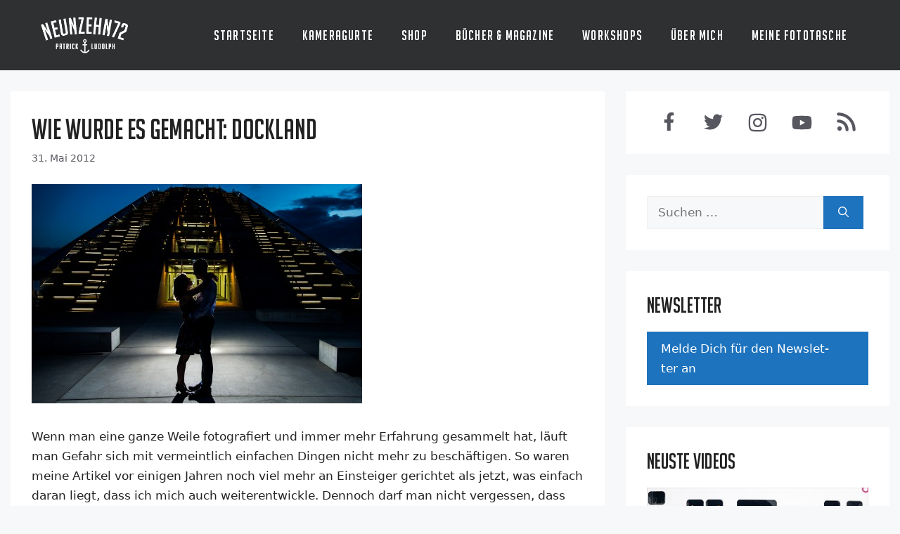

--- FILE ---
content_type: text/html; charset=UTF-8
request_url: https://neunzehn72.de/wie-wurde-es-gemacht-dockland/
body_size: 29211
content:
<!DOCTYPE html>
<html lang="de" prefix="og: https://ogp.me/ns#">
<head>
	<meta charset="UTF-8">
		<style>img:is([sizes="auto" i], [sizes^="auto," i]) { contain-intrinsic-size: 3000px 1500px }</style>
	<meta name="viewport" content="width=device-width, initial-scale=1">
<!-- Suchmaschinen-Optimierung durch Rank Math PRO - https://rankmath.com/ -->
<title>Wie wurde es gemacht: Dockland - Neunzehn72</title><link rel="preload" data-rocket-preload as="image" href="https://neunzehn72.de/wp-content/uploads/2012/05/120520-LC-0108-470x312.jpg" imagesrcset="https://neunzehn72.de/wp-content/uploads/2012/05/120520-LC-0108-470x312.jpg 470w, https://neunzehn72.de/wp-content/uploads/2012/05/120520-LC-0108-230x153.jpg 230w, https://neunzehn72.de/wp-content/uploads/2012/05/120520-LC-0108.jpg 2000w" imagesizes="(max-width: 470px) 100vw, 470px" fetchpriority="high">
<meta name="description" content="Wenn man eine ganze Weile fotografiert und immer mehr Erfahrung gesammelt hat, läuft man Gefahr sich mit vermeintlich einfachen Dingen nicht mehr zu"/>
<meta name="robots" content="follow, index, max-snippet:-1, max-video-preview:-1, max-image-preview:large"/>
<link rel="canonical" href="https://neunzehn72.de/wie-wurde-es-gemacht-dockland/" />
<meta property="og:locale" content="de_DE" />
<meta property="og:type" content="article" />
<meta property="og:title" content="Wie wurde es gemacht: Dockland - Neunzehn72" />
<meta property="og:description" content="Wenn man eine ganze Weile fotografiert und immer mehr Erfahrung gesammelt hat, läuft man Gefahr sich mit vermeintlich einfachen Dingen nicht mehr zu" />
<meta property="og:url" content="https://neunzehn72.de/wie-wurde-es-gemacht-dockland/" />
<meta property="og:site_name" content="Neunzehn72" />
<meta property="article:author" content="https://www.facebook.com/neunzehn72/" />
<meta property="article:section" content="Know How" />
<meta property="og:image" content="https://neunzehn72.de/wp-content/uploads/2012/05/120520-LC-0108.jpg" />
<meta property="og:image:secure_url" content="https://neunzehn72.de/wp-content/uploads/2012/05/120520-LC-0108.jpg" />
<meta property="og:image:width" content="2000" />
<meta property="og:image:height" content="1331" />
<meta property="og:image:alt" content="Wie wurde es gemacht: Dockland" />
<meta property="og:image:type" content="image/jpeg" />
<meta property="article:published_time" content="2012-05-31T09:02:47+02:00" />
<meta name="twitter:card" content="summary_large_image" />
<meta name="twitter:title" content="Wie wurde es gemacht: Dockland - Neunzehn72" />
<meta name="twitter:description" content="Wenn man eine ganze Weile fotografiert und immer mehr Erfahrung gesammelt hat, läuft man Gefahr sich mit vermeintlich einfachen Dingen nicht mehr zu" />
<meta name="twitter:creator" content="@Neunzehn72" />
<meta name="twitter:image" content="https://neunzehn72.de/wp-content/uploads/2012/05/120520-LC-0108.jpg" />
<meta name="twitter:label1" content="Verfasst von" />
<meta name="twitter:data1" content="Paddy" />
<meta name="twitter:label2" content="Lesedauer" />
<meta name="twitter:data2" content="1 Minute" />
<script type="application/ld+json" class="rank-math-schema-pro">{"@context":"https://schema.org","@graph":[{"@type":["Person","Organization"],"@id":"https://neunzehn72.de/#person","name":"Paddy","logo":{"@type":"ImageObject","@id":"https://neunzehn72.de/#logo","url":"https://neunzehn72.de/wp-content/uploads/2016/11/1972_Logo_neg-190x190.png","contentUrl":"https://neunzehn72.de/wp-content/uploads/2016/11/1972_Logo_neg-190x190.png","caption":"Paddy","inLanguage":"de"},"image":{"@type":"ImageObject","@id":"https://neunzehn72.de/#logo","url":"https://neunzehn72.de/wp-content/uploads/2016/11/1972_Logo_neg-190x190.png","contentUrl":"https://neunzehn72.de/wp-content/uploads/2016/11/1972_Logo_neg-190x190.png","caption":"Paddy","inLanguage":"de"}},{"@type":"WebSite","@id":"https://neunzehn72.de/#website","url":"https://neunzehn72.de","name":"Paddy","publisher":{"@id":"https://neunzehn72.de/#person"},"inLanguage":"de"},{"@type":"ImageObject","@id":"https://neunzehn72.de/wp-content/uploads/2012/05/120520-LC-0108-470x312.jpg","url":"https://neunzehn72.de/wp-content/uploads/2012/05/120520-LC-0108-470x312.jpg","width":"200","height":"200","inLanguage":"de"},{"@type":"WebPage","@id":"https://neunzehn72.de/wie-wurde-es-gemacht-dockland/#webpage","url":"https://neunzehn72.de/wie-wurde-es-gemacht-dockland/","name":"Wie wurde es gemacht: Dockland - Neunzehn72","datePublished":"2012-05-31T09:02:47+02:00","dateModified":"2012-05-31T09:02:47+02:00","isPartOf":{"@id":"https://neunzehn72.de/#website"},"primaryImageOfPage":{"@id":"https://neunzehn72.de/wp-content/uploads/2012/05/120520-LC-0108-470x312.jpg"},"inLanguage":"de"},{"@type":"Person","@id":"https://neunzehn72.de/author/admin/","name":"Paddy","url":"https://neunzehn72.de/author/admin/","image":{"@type":"ImageObject","@id":"https://secure.gravatar.com/avatar/3311c0a073a72c339fb10ae3a4c40e40abad96d874a14a6efc6ec1ab6261cf75?s=96&amp;d=mm&amp;r=pg","url":"https://secure.gravatar.com/avatar/3311c0a073a72c339fb10ae3a4c40e40abad96d874a14a6efc6ec1ab6261cf75?s=96&amp;d=mm&amp;r=pg","caption":"Paddy","inLanguage":"de"},"sameAs":["http://neunzehn72.de","https://www.facebook.com/neunzehn72/","https://twitter.com/https://twitter.com/Neunzehn72"]},{"@type":"BlogPosting","headline":"Wie wurde es gemacht: Dockland - Neunzehn72","datePublished":"2012-05-31T09:02:47+02:00","dateModified":"2012-05-31T09:02:47+02:00","articleSection":"Know How","author":{"@id":"https://neunzehn72.de/author/admin/","name":"Paddy"},"publisher":{"@id":"https://neunzehn72.de/#person"},"description":"Wenn man eine ganze Weile fotografiert und immer mehr Erfahrung gesammelt hat, l\u00e4uft man Gefahr sich mit vermeintlich einfachen Dingen nicht mehr zu","name":"Wie wurde es gemacht: Dockland - Neunzehn72","@id":"https://neunzehn72.de/wie-wurde-es-gemacht-dockland/#richSnippet","isPartOf":{"@id":"https://neunzehn72.de/wie-wurde-es-gemacht-dockland/#webpage"},"image":{"@id":"https://neunzehn72.de/wp-content/uploads/2012/05/120520-LC-0108-470x312.jpg"},"inLanguage":"de","mainEntityOfPage":{"@id":"https://neunzehn72.de/wie-wurde-es-gemacht-dockland/#webpage"}}]}</script>
<!-- /Rank Math WordPress SEO Plugin -->


<link data-minify="1" rel='stylesheet' id='validate-engine-css-css' href='https://neunzehn72.de/wp-content/cache/min/1/wp-content/plugins/wysija-newsletters/css/validationEngine.jquery.css?ver=1758111110' media='all' />
<style id='wp-emoji-styles-inline-css'>

	img.wp-smiley, img.emoji {
		display: inline !important;
		border: none !important;
		box-shadow: none !important;
		height: 1em !important;
		width: 1em !important;
		margin: 0 0.07em !important;
		vertical-align: -0.1em !important;
		background: none !important;
		padding: 0 !important;
	}
</style>
<link rel='stylesheet' id='wp-block-library-css' href='https://neunzehn72.de/wp-includes/css/dist/block-library/style.min.css?ver=6.8.2' media='all' />
<style id='classic-theme-styles-inline-css'>
/*! This file is auto-generated */
.wp-block-button__link{color:#fff;background-color:#32373c;border-radius:9999px;box-shadow:none;text-decoration:none;padding:calc(.667em + 2px) calc(1.333em + 2px);font-size:1.125em}.wp-block-file__button{background:#32373c;color:#fff;text-decoration:none}
</style>
<style id='powerpress-player-block-style-inline-css'>


</style>
<style id='global-styles-inline-css'>
:root{--wp--preset--aspect-ratio--square: 1;--wp--preset--aspect-ratio--4-3: 4/3;--wp--preset--aspect-ratio--3-4: 3/4;--wp--preset--aspect-ratio--3-2: 3/2;--wp--preset--aspect-ratio--2-3: 2/3;--wp--preset--aspect-ratio--16-9: 16/9;--wp--preset--aspect-ratio--9-16: 9/16;--wp--preset--color--black: #000000;--wp--preset--color--cyan-bluish-gray: #abb8c3;--wp--preset--color--white: #ffffff;--wp--preset--color--pale-pink: #f78da7;--wp--preset--color--vivid-red: #cf2e2e;--wp--preset--color--luminous-vivid-orange: #ff6900;--wp--preset--color--luminous-vivid-amber: #fcb900;--wp--preset--color--light-green-cyan: #7bdcb5;--wp--preset--color--vivid-green-cyan: #00d084;--wp--preset--color--pale-cyan-blue: #8ed1fc;--wp--preset--color--vivid-cyan-blue: #0693e3;--wp--preset--color--vivid-purple: #9b51e0;--wp--preset--color--contrast: var(--contrast);--wp--preset--color--contrast-2: var(--contrast-2);--wp--preset--color--contrast-3: var(--contrast-3);--wp--preset--color--base: var(--base);--wp--preset--color--base-2: var(--base-2);--wp--preset--color--base-3: var(--base-3);--wp--preset--color--accent: var(--accent);--wp--preset--gradient--vivid-cyan-blue-to-vivid-purple: linear-gradient(135deg,rgba(6,147,227,1) 0%,rgb(155,81,224) 100%);--wp--preset--gradient--light-green-cyan-to-vivid-green-cyan: linear-gradient(135deg,rgb(122,220,180) 0%,rgb(0,208,130) 100%);--wp--preset--gradient--luminous-vivid-amber-to-luminous-vivid-orange: linear-gradient(135deg,rgba(252,185,0,1) 0%,rgba(255,105,0,1) 100%);--wp--preset--gradient--luminous-vivid-orange-to-vivid-red: linear-gradient(135deg,rgba(255,105,0,1) 0%,rgb(207,46,46) 100%);--wp--preset--gradient--very-light-gray-to-cyan-bluish-gray: linear-gradient(135deg,rgb(238,238,238) 0%,rgb(169,184,195) 100%);--wp--preset--gradient--cool-to-warm-spectrum: linear-gradient(135deg,rgb(74,234,220) 0%,rgb(151,120,209) 20%,rgb(207,42,186) 40%,rgb(238,44,130) 60%,rgb(251,105,98) 80%,rgb(254,248,76) 100%);--wp--preset--gradient--blush-light-purple: linear-gradient(135deg,rgb(255,206,236) 0%,rgb(152,150,240) 100%);--wp--preset--gradient--blush-bordeaux: linear-gradient(135deg,rgb(254,205,165) 0%,rgb(254,45,45) 50%,rgb(107,0,62) 100%);--wp--preset--gradient--luminous-dusk: linear-gradient(135deg,rgb(255,203,112) 0%,rgb(199,81,192) 50%,rgb(65,88,208) 100%);--wp--preset--gradient--pale-ocean: linear-gradient(135deg,rgb(255,245,203) 0%,rgb(182,227,212) 50%,rgb(51,167,181) 100%);--wp--preset--gradient--electric-grass: linear-gradient(135deg,rgb(202,248,128) 0%,rgb(113,206,126) 100%);--wp--preset--gradient--midnight: linear-gradient(135deg,rgb(2,3,129) 0%,rgb(40,116,252) 100%);--wp--preset--font-size--small: 13px;--wp--preset--font-size--medium: 20px;--wp--preset--font-size--large: 36px;--wp--preset--font-size--x-large: 42px;--wp--preset--spacing--20: 0.44rem;--wp--preset--spacing--30: 0.67rem;--wp--preset--spacing--40: 1rem;--wp--preset--spacing--50: 1.5rem;--wp--preset--spacing--60: 2.25rem;--wp--preset--spacing--70: 3.38rem;--wp--preset--spacing--80: 5.06rem;--wp--preset--shadow--natural: 6px 6px 9px rgba(0, 0, 0, 0.2);--wp--preset--shadow--deep: 12px 12px 50px rgba(0, 0, 0, 0.4);--wp--preset--shadow--sharp: 6px 6px 0px rgba(0, 0, 0, 0.2);--wp--preset--shadow--outlined: 6px 6px 0px -3px rgba(255, 255, 255, 1), 6px 6px rgba(0, 0, 0, 1);--wp--preset--shadow--crisp: 6px 6px 0px rgba(0, 0, 0, 1);}:where(.is-layout-flex){gap: 0.5em;}:where(.is-layout-grid){gap: 0.5em;}body .is-layout-flex{display: flex;}.is-layout-flex{flex-wrap: wrap;align-items: center;}.is-layout-flex > :is(*, div){margin: 0;}body .is-layout-grid{display: grid;}.is-layout-grid > :is(*, div){margin: 0;}:where(.wp-block-columns.is-layout-flex){gap: 2em;}:where(.wp-block-columns.is-layout-grid){gap: 2em;}:where(.wp-block-post-template.is-layout-flex){gap: 1.25em;}:where(.wp-block-post-template.is-layout-grid){gap: 1.25em;}.has-black-color{color: var(--wp--preset--color--black) !important;}.has-cyan-bluish-gray-color{color: var(--wp--preset--color--cyan-bluish-gray) !important;}.has-white-color{color: var(--wp--preset--color--white) !important;}.has-pale-pink-color{color: var(--wp--preset--color--pale-pink) !important;}.has-vivid-red-color{color: var(--wp--preset--color--vivid-red) !important;}.has-luminous-vivid-orange-color{color: var(--wp--preset--color--luminous-vivid-orange) !important;}.has-luminous-vivid-amber-color{color: var(--wp--preset--color--luminous-vivid-amber) !important;}.has-light-green-cyan-color{color: var(--wp--preset--color--light-green-cyan) !important;}.has-vivid-green-cyan-color{color: var(--wp--preset--color--vivid-green-cyan) !important;}.has-pale-cyan-blue-color{color: var(--wp--preset--color--pale-cyan-blue) !important;}.has-vivid-cyan-blue-color{color: var(--wp--preset--color--vivid-cyan-blue) !important;}.has-vivid-purple-color{color: var(--wp--preset--color--vivid-purple) !important;}.has-black-background-color{background-color: var(--wp--preset--color--black) !important;}.has-cyan-bluish-gray-background-color{background-color: var(--wp--preset--color--cyan-bluish-gray) !important;}.has-white-background-color{background-color: var(--wp--preset--color--white) !important;}.has-pale-pink-background-color{background-color: var(--wp--preset--color--pale-pink) !important;}.has-vivid-red-background-color{background-color: var(--wp--preset--color--vivid-red) !important;}.has-luminous-vivid-orange-background-color{background-color: var(--wp--preset--color--luminous-vivid-orange) !important;}.has-luminous-vivid-amber-background-color{background-color: var(--wp--preset--color--luminous-vivid-amber) !important;}.has-light-green-cyan-background-color{background-color: var(--wp--preset--color--light-green-cyan) !important;}.has-vivid-green-cyan-background-color{background-color: var(--wp--preset--color--vivid-green-cyan) !important;}.has-pale-cyan-blue-background-color{background-color: var(--wp--preset--color--pale-cyan-blue) !important;}.has-vivid-cyan-blue-background-color{background-color: var(--wp--preset--color--vivid-cyan-blue) !important;}.has-vivid-purple-background-color{background-color: var(--wp--preset--color--vivid-purple) !important;}.has-black-border-color{border-color: var(--wp--preset--color--black) !important;}.has-cyan-bluish-gray-border-color{border-color: var(--wp--preset--color--cyan-bluish-gray) !important;}.has-white-border-color{border-color: var(--wp--preset--color--white) !important;}.has-pale-pink-border-color{border-color: var(--wp--preset--color--pale-pink) !important;}.has-vivid-red-border-color{border-color: var(--wp--preset--color--vivid-red) !important;}.has-luminous-vivid-orange-border-color{border-color: var(--wp--preset--color--luminous-vivid-orange) !important;}.has-luminous-vivid-amber-border-color{border-color: var(--wp--preset--color--luminous-vivid-amber) !important;}.has-light-green-cyan-border-color{border-color: var(--wp--preset--color--light-green-cyan) !important;}.has-vivid-green-cyan-border-color{border-color: var(--wp--preset--color--vivid-green-cyan) !important;}.has-pale-cyan-blue-border-color{border-color: var(--wp--preset--color--pale-cyan-blue) !important;}.has-vivid-cyan-blue-border-color{border-color: var(--wp--preset--color--vivid-cyan-blue) !important;}.has-vivid-purple-border-color{border-color: var(--wp--preset--color--vivid-purple) !important;}.has-vivid-cyan-blue-to-vivid-purple-gradient-background{background: var(--wp--preset--gradient--vivid-cyan-blue-to-vivid-purple) !important;}.has-light-green-cyan-to-vivid-green-cyan-gradient-background{background: var(--wp--preset--gradient--light-green-cyan-to-vivid-green-cyan) !important;}.has-luminous-vivid-amber-to-luminous-vivid-orange-gradient-background{background: var(--wp--preset--gradient--luminous-vivid-amber-to-luminous-vivid-orange) !important;}.has-luminous-vivid-orange-to-vivid-red-gradient-background{background: var(--wp--preset--gradient--luminous-vivid-orange-to-vivid-red) !important;}.has-very-light-gray-to-cyan-bluish-gray-gradient-background{background: var(--wp--preset--gradient--very-light-gray-to-cyan-bluish-gray) !important;}.has-cool-to-warm-spectrum-gradient-background{background: var(--wp--preset--gradient--cool-to-warm-spectrum) !important;}.has-blush-light-purple-gradient-background{background: var(--wp--preset--gradient--blush-light-purple) !important;}.has-blush-bordeaux-gradient-background{background: var(--wp--preset--gradient--blush-bordeaux) !important;}.has-luminous-dusk-gradient-background{background: var(--wp--preset--gradient--luminous-dusk) !important;}.has-pale-ocean-gradient-background{background: var(--wp--preset--gradient--pale-ocean) !important;}.has-electric-grass-gradient-background{background: var(--wp--preset--gradient--electric-grass) !important;}.has-midnight-gradient-background{background: var(--wp--preset--gradient--midnight) !important;}.has-small-font-size{font-size: var(--wp--preset--font-size--small) !important;}.has-medium-font-size{font-size: var(--wp--preset--font-size--medium) !important;}.has-large-font-size{font-size: var(--wp--preset--font-size--large) !important;}.has-x-large-font-size{font-size: var(--wp--preset--font-size--x-large) !important;}
:where(.wp-block-post-template.is-layout-flex){gap: 1.25em;}:where(.wp-block-post-template.is-layout-grid){gap: 1.25em;}
:where(.wp-block-columns.is-layout-flex){gap: 2em;}:where(.wp-block-columns.is-layout-grid){gap: 2em;}
:root :where(.wp-block-pullquote){font-size: 1.5em;line-height: 1.6;}
</style>
<link rel='stylesheet' id='parent-theme-css' href='https://neunzehn72.de/wp-content/themes/generatepress/style.css?ver=6.8.2' media='all' />
<link rel='stylesheet' id='generate-comments-css' href='https://neunzehn72.de/wp-content/themes/generatepress/assets/css/components/comments.min.css?ver=3.6.0' media='all' />
<link rel='stylesheet' id='generate-widget-areas-css' href='https://neunzehn72.de/wp-content/themes/generatepress/assets/css/components/widget-areas.min.css?ver=3.6.0' media='all' />
<link rel='stylesheet' id='generate-style-css' href='https://neunzehn72.de/wp-content/themes/generatepress/assets/css/main.min.css?ver=3.6.0' media='all' />
<style id='generate-style-inline-css'>
.no-featured-image-padding .featured-image {margin-left:-30px;margin-right:-30px;}.post-image-above-header .no-featured-image-padding .inside-article .featured-image {margin-top:-30px;}@media (max-width:768px){.no-featured-image-padding .featured-image {margin-left:-20px;margin-right:-20px;}.post-image-above-header .no-featured-image-padding .inside-article .featured-image {margin-top:-25px;}}
body{background-color:var(--base-2);color:var(--contrast);}a{color:var(--accent);}a{text-decoration:underline;}.entry-title a, .site-branding a, a.button, .wp-block-button__link, .main-navigation a{text-decoration:none;}a:hover, a:focus, a:active{color:var(--contrast);}.grid-container{max-width:1250px;}.wp-block-group__inner-container{max-width:1250px;margin-left:auto;margin-right:auto;}.site-header .header-image{width:130px;}:root{--contrast:#222222;--contrast-2:#575760;--contrast-3:#b2b2be;--base:#f0f0f0;--base-2:#f7f8f9;--base-3:#ffffff;--accent:#1e73be;}:root .has-contrast-color{color:var(--contrast);}:root .has-contrast-background-color{background-color:var(--contrast);}:root .has-contrast-2-color{color:var(--contrast-2);}:root .has-contrast-2-background-color{background-color:var(--contrast-2);}:root .has-contrast-3-color{color:var(--contrast-3);}:root .has-contrast-3-background-color{background-color:var(--contrast-3);}:root .has-base-color{color:var(--base);}:root .has-base-background-color{background-color:var(--base);}:root .has-base-2-color{color:var(--base-2);}:root .has-base-2-background-color{background-color:var(--base-2);}:root .has-base-3-color{color:var(--base-3);}:root .has-base-3-background-color{background-color:var(--base-3);}:root .has-accent-color{color:var(--accent);}:root .has-accent-background-color{background-color:var(--accent);}h1.entry-title{font-family:BigNoodle;font-size:40px;line-height:1.2em;}@media (max-width: 1024px){h1.entry-title{font-size:35px;}}h2.entry-title{font-family:BigNoodle;font-size:32px;line-height:1.2;}@media (max-width: 1024px){h2.entry-title{font-size:35px;}}comments-title{font-family:BigNoodle;font-size:40px;line-height:1.2;}@media (max-width: 1024px){comments-title{font-size:35px;line-height:1.2;}}.main-navigation a, .main-navigation .menu-toggle, .main-navigation .menu-bar-items{font-family:BigNoodle;font-size:20px;letter-spacing:0.06em;}body, button, input, select, textarea{font-size:17px;}body{line-height:1.7;}p{margin-bottom:1.5em;}figcaption{font-style:italic;}.widget-title{font-family:BigNoodle;font-size:30px;letter-spacing:0.05px;line-height:1.2;margin-bottom:20px;}.top-bar{background-color:#636363;color:#ffffff;}.top-bar a{color:#ffffff;}.top-bar a:hover{color:#303030;}.site-header{background-color:#2e3032;}.main-title a,.main-title a:hover{color:var(--contrast);}.site-description{color:var(--contrast-2);}.mobile-menu-control-wrapper .menu-toggle,.mobile-menu-control-wrapper .menu-toggle:hover,.mobile-menu-control-wrapper .menu-toggle:focus,.has-inline-mobile-toggle #site-navigation.toggled{background-color:rgba(0, 0, 0, 0.02);}.main-navigation,.main-navigation ul ul{background-color:#2e3032;}.main-navigation .main-nav ul li a, .main-navigation .menu-toggle, .main-navigation .menu-bar-items{color:var(--base-3);}.main-navigation .main-nav ul li:not([class*="current-menu-"]):hover > a, .main-navigation .main-nav ul li:not([class*="current-menu-"]):focus > a, .main-navigation .main-nav ul li.sfHover:not([class*="current-menu-"]) > a, .main-navigation .menu-bar-item:hover > a, .main-navigation .menu-bar-item.sfHover > a{color:#36b8e3;}button.menu-toggle:hover,button.menu-toggle:focus{color:var(--base-3);}.main-navigation .main-nav ul li[class*="current-menu-"] > a{color:#37b9e3;}.navigation-search input[type="search"],.navigation-search input[type="search"]:active, .navigation-search input[type="search"]:focus, .main-navigation .main-nav ul li.search-item.active > a, .main-navigation .menu-bar-items .search-item.active > a{color:#36b8e3;}.main-navigation ul ul{background-color:var(--base);}.separate-containers .inside-article, .separate-containers .comments-area, .separate-containers .page-header, .one-container .container, .separate-containers .paging-navigation, .inside-page-header{background-color:var(--base-3);}.entry-title a{color:var(--contrast);}.entry-title a:hover{color:var(--accent);}.entry-meta{color:var(--contrast-2);}.sidebar .widget{background-color:var(--base-3);}.footer-widgets{background-color:var(--base-3);}.site-info{color:var(--base-3);background-color:var(--contrast);}.site-info a{color:var(--base-3);}.site-info a:hover{color:var(--accent);}.footer-bar .widget_nav_menu .current-menu-item a{color:var(--accent);}input[type="text"],input[type="email"],input[type="url"],input[type="password"],input[type="search"],input[type="tel"],input[type="number"],textarea,select{color:var(--contrast);background-color:var(--base-2);border-color:var(--base);}input[type="text"]:focus,input[type="email"]:focus,input[type="url"]:focus,input[type="password"]:focus,input[type="search"]:focus,input[type="tel"]:focus,input[type="number"]:focus,textarea:focus,select:focus{color:var(--contrast);background-color:var(--base-2);border-color:var(--contrast-3);}button,html input[type="button"],input[type="reset"],input[type="submit"],a.button,a.wp-block-button__link:not(.has-background){color:#ffffff;background-color:var(--accent);}button:hover,html input[type="button"]:hover,input[type="reset"]:hover,input[type="submit"]:hover,a.button:hover,button:focus,html input[type="button"]:focus,input[type="reset"]:focus,input[type="submit"]:focus,a.button:focus,a.wp-block-button__link:not(.has-background):active,a.wp-block-button__link:not(.has-background):focus,a.wp-block-button__link:not(.has-background):hover{color:#ffffff;background-color:var(--contrast-2);}a.generate-back-to-top{background-color:rgba( 0,0,0,0.4 );color:#ffffff;}a.generate-back-to-top:hover,a.generate-back-to-top:focus{background-color:rgba( 0,0,0,0.6 );color:#ffffff;}:root{--gp-search-modal-bg-color:var(--base-3);--gp-search-modal-text-color:var(--contrast);--gp-search-modal-overlay-bg-color:rgba(0,0,0,0.2);}@media (max-width: 1150px){.main-navigation .menu-bar-item:hover > a, .main-navigation .menu-bar-item.sfHover > a{background:none;color:var(--base-3);}}.nav-below-header .main-navigation .inside-navigation.grid-container, .nav-above-header .main-navigation .inside-navigation.grid-container{padding:0px 20px 0px 20px;}.separate-containers .inside-article, .separate-containers .comments-area, .separate-containers .page-header, .separate-containers .paging-navigation, .one-container .site-content, .inside-page-header{padding:30px;}.site-main .wp-block-group__inner-container{padding:30px;}.separate-containers .paging-navigation{padding-top:20px;padding-bottom:20px;}.entry-content .alignwide, body:not(.no-sidebar) .entry-content .alignfull{margin-left:-30px;width:calc(100% + 60px);max-width:calc(100% + 60px);}.one-container.right-sidebar .site-main,.one-container.both-right .site-main{margin-right:30px;}.one-container.left-sidebar .site-main,.one-container.both-left .site-main{margin-left:30px;}.one-container.both-sidebars .site-main{margin:0px 30px 0px 30px;}.sidebar .widget, .page-header, .widget-area .main-navigation, .site-main > *{margin-bottom:30px;}.separate-containers .site-main{margin:30px;}.both-right .inside-left-sidebar,.both-left .inside-left-sidebar{margin-right:15px;}.both-right .inside-right-sidebar,.both-left .inside-right-sidebar{margin-left:15px;}.one-container.archive .post:not(:last-child):not(.is-loop-template-item), .one-container.blog .post:not(:last-child):not(.is-loop-template-item){padding-bottom:30px;}.separate-containers .featured-image{margin-top:30px;}.separate-containers .inside-right-sidebar, .separate-containers .inside-left-sidebar{margin-top:30px;margin-bottom:30px;}.rtl .menu-item-has-children .dropdown-menu-toggle{padding-left:20px;}.rtl .main-navigation .main-nav ul li.menu-item-has-children > a{padding-right:20px;}.widget-area .widget{padding:30px;}@media (max-width:768px){.separate-containers .inside-article, .separate-containers .comments-area, .separate-containers .page-header, .separate-containers .paging-navigation, .one-container .site-content, .inside-page-header{padding:25px 20px 25px 20px;}.site-main .wp-block-group__inner-container{padding:25px 20px 25px 20px;}.inside-top-bar{padding-right:30px;padding-left:30px;}.inside-header{padding-right:20px;padding-left:30px;}.widget-area .widget{padding-top:30px;padding-right:30px;padding-bottom:30px;padding-left:30px;}.footer-widgets-container{padding-top:30px;padding-right:30px;padding-bottom:30px;padding-left:30px;}.inside-site-info{padding-right:30px;padding-left:30px;}.entry-content .alignwide, body:not(.no-sidebar) .entry-content .alignfull{margin-left:-20px;width:calc(100% + 40px);max-width:calc(100% + 40px);}.one-container .site-main .paging-navigation{margin-bottom:30px;}}/* End cached CSS */.is-right-sidebar{width:30%;}.is-left-sidebar{width:30%;}.site-content .content-area{width:70%;}@media (max-width: 1150px){.main-navigation .menu-toggle,.sidebar-nav-mobile:not(#sticky-placeholder){display:block;}.main-navigation ul,.gen-sidebar-nav,.main-navigation:not(.slideout-navigation):not(.toggled) .main-nav > ul,.has-inline-mobile-toggle #site-navigation .inside-navigation > *:not(.navigation-search):not(.main-nav){display:none;}.nav-align-right .inside-navigation,.nav-align-center .inside-navigation{justify-content:space-between;}.has-inline-mobile-toggle .mobile-menu-control-wrapper{display:flex;flex-wrap:wrap;}.has-inline-mobile-toggle .inside-header{flex-direction:row;text-align:left;flex-wrap:wrap;}.has-inline-mobile-toggle .header-widget,.has-inline-mobile-toggle #site-navigation{flex-basis:100%;}.nav-float-left .has-inline-mobile-toggle #site-navigation{order:10;}}
.dynamic-author-image-rounded{border-radius:100%;}.dynamic-featured-image, .dynamic-author-image{vertical-align:middle;}.one-container.blog .dynamic-content-template:not(:last-child), .one-container.archive .dynamic-content-template:not(:last-child){padding-bottom:0px;}.dynamic-entry-excerpt > p:last-child{margin-bottom:0px;}
.post-image:not(:first-child), .page-content:not(:first-child), .entry-content:not(:first-child), .entry-summary:not(:first-child), footer.entry-meta{margin-top:1.5em;}.post-image-above-header .inside-article div.featured-image, .post-image-above-header .inside-article div.post-image{margin-bottom:1.5em;}
</style>
<link data-minify="1" rel='stylesheet' id='generate-child-css' href='https://neunzehn72.de/wp-content/cache/min/1/wp-content/themes/neunzehn72/style.css?ver=1758111110' media='all' />
<link rel='stylesheet' id='fancybox-css' href='https://neunzehn72.de/wp-content/plugins/easy-fancybox/fancybox/1.5.4/jquery.fancybox.min.css?ver=6.8.2' media='screen' />
<link data-minify="1" rel='stylesheet' id='borlabs-cookie-custom-css' href='https://neunzehn72.de/wp-content/cache/min/1/wp-content/cache/borlabs-cookie/1/borlabs-cookie-1-de.css?ver=1758111110' media='all' />
<style id='wp-typography-custom-inline-css'>
sub, sup{font-size: 75%;line-height: 100%}sup{vertical-align: 60%}sub{vertical-align: -10%}.amp{font-family: Baskerville, "Goudy Old Style", Palatino, "Book Antiqua", "Warnock Pro", serif;font-size: 1.1em;font-style: italic;font-weight: normal;line-height: 1em}.caps{font-size: 90%}.dquo{margin-left: -0.4em}.quo{margin-left: -0.2em}.pull-single{margin-left: -0.15em}.push-single{margin-right: 0.15em}.pull-double{margin-left: -0.38em}.push-double{margin-right: 0.38em}
</style>
<style id='wp-typography-safari-font-workaround-inline-css'>
body {-webkit-font-feature-settings: "liga";font-feature-settings: "liga";-ms-font-feature-settings: normal;}
</style>
<style id='generateblocks-inline-css'>
.gb-container-2adcd3ac{text-align:center;margin-bottom:30px;background-color:var(--base-3);}.gb-container-2adcd3ac > .gb-inside-container{padding:30px;max-width:1250px;margin-left:auto;margin-right:auto;}.gb-grid-wrapper > .gb-grid-column-2adcd3ac > .gb-container{display:flex;flex-direction:column;height:100%;}.gb-button-wrapper{display:flex;flex-wrap:wrap;align-items:flex-start;justify-content:flex-start;clear:both;}.gb-button-wrapper-675f86e4{justify-content:flex-start;}.gb-button-wrapper a.gb-button-67264765, .gb-button-wrapper a.gb-button-67264765:visited{color:var(--contrast-2);text-decoration:none;display:inline-flex;align-items:center;justify-content:center;text-align:center;}.gb-button-wrapper a.gb-button-67264765:hover, .gb-button-wrapper a.gb-button-67264765:active, .gb-button-wrapper a.gb-button-67264765:focus{color:var(--accent);}.gb-button-wrapper a.gb-button-67264765 .gb-icon{font-size:1.5em;line-height:0;align-items:center;display:inline-flex;}.gb-button-wrapper a.gb-button-67264765 .gb-icon svg{height:1em;width:1em;fill:currentColor;}.gb-button-wrapper a.gb-button-0b35f3ce, .gb-button-wrapper a.gb-button-0b35f3ce:visited{color:var(--contrast-2);text-decoration:none;display:inline-flex;align-items:center;justify-content:center;text-align:center;}.gb-button-wrapper a.gb-button-0b35f3ce:hover, .gb-button-wrapper a.gb-button-0b35f3ce:active, .gb-button-wrapper a.gb-button-0b35f3ce:focus{color:var(--accent);}.gb-button-wrapper a.gb-button-0b35f3ce .gb-icon{font-size:1.6em;line-height:0;align-items:center;display:inline-flex;}.gb-button-wrapper a.gb-button-0b35f3ce .gb-icon svg{height:1em;width:1em;fill:currentColor;}.gb-button-wrapper a.gb-button-0be5dccf, .gb-button-wrapper a.gb-button-0be5dccf:visited{color:var(--contrast-2);text-decoration:none;display:inline-flex;align-items:center;justify-content:center;text-align:center;}.gb-button-wrapper a.gb-button-0be5dccf:hover, .gb-button-wrapper a.gb-button-0be5dccf:active, .gb-button-wrapper a.gb-button-0be5dccf:focus{color:var(--accent);}.gb-button-wrapper a.gb-button-0be5dccf .gb-icon{font-size:1.7em;line-height:0;align-items:center;display:inline-flex;}.gb-button-wrapper a.gb-button-0be5dccf .gb-icon svg{height:1em;width:1em;fill:currentColor;}.gb-button-wrapper a.gb-button-7375c03e, .gb-button-wrapper a.gb-button-7375c03e:visited{color:var(--contrast-2);text-decoration:none;display:inline-flex;align-items:center;justify-content:center;text-align:center;}.gb-button-wrapper a.gb-button-7375c03e:hover, .gb-button-wrapper a.gb-button-7375c03e:active, .gb-button-wrapper a.gb-button-7375c03e:focus{color:var(--accent);}.gb-button-wrapper a.gb-button-7375c03e .gb-icon{font-size:1.7em;line-height:0;align-items:center;display:inline-flex;}.gb-button-wrapper a.gb-button-7375c03e .gb-icon svg{height:1em;width:1em;fill:currentColor;}.gb-button-wrapper a.gb-button-43dbd7db, .gb-button-wrapper a.gb-button-43dbd7db:visited{color:var(--contrast-2);text-decoration:none;display:inline-flex;align-items:center;justify-content:center;text-align:center;}.gb-button-wrapper a.gb-button-43dbd7db:hover, .gb-button-wrapper a.gb-button-43dbd7db:active, .gb-button-wrapper a.gb-button-43dbd7db:focus{color:var(--accent);}.gb-button-wrapper a.gb-button-43dbd7db .gb-icon{font-size:1.6em;line-height:0;align-items:center;display:inline-flex;}.gb-button-wrapper a.gb-button-43dbd7db .gb-icon svg{height:1em;width:1em;fill:currentColor;}@media (min-width: 1025px) {.gb-button-wrapper-675f86e4 > .gb-button{flex:1;}}@media (max-width: 1024px) and (min-width: 768px) {.gb-button-wrapper-675f86e4 > .gb-button{flex:1;}}@media (max-width: 767px) {.gb-button-wrapper-675f86e4 > .gb-button{flex:1;}}:root{--gb-container-width:1250px;}.gb-container .wp-block-image img{vertical-align:middle;}.gb-grid-wrapper .wp-block-image{margin-bottom:0;}.gb-highlight{background:none;}.gb-shape{line-height:0;}.gb-container-link{position:absolute;top:0;right:0;bottom:0;left:0;z-index:99;}a.gb-container{display: block;}
</style>
<link rel='stylesheet' id='generate-blog-columns-css' href='https://neunzehn72.de/wp-content/plugins/gp-premium/blog/functions/css/columns.min.css?ver=2.5.5' media='all' />
<script src="https://neunzehn72.de/wp-includes/js/jquery/jquery.min.js?ver=3.7.1" id="jquery-core-js"></script>
<script data-no-optimize="1" data-no-minify="1" data-cfasync="false" nowprocket src="https://neunzehn72.de/wp-content/cache/borlabs-cookie/1/borlabs-cookie-config-de.json.js?ver=3.3.17-34" id="borlabs-cookie-config-js"></script>
<link rel="https://api.w.org/" href="https://neunzehn72.de/wp-json/" /><link rel="alternate" title="JSON" type="application/json" href="https://neunzehn72.de/wp-json/wp/v2/posts/19823" /><link rel="EditURI" type="application/rsd+xml" title="RSD" href="https://neunzehn72.de/xmlrpc.php?rsd" />
<link rel='shortlink' href='https://neunzehn72.de/?p=19823' />
<link rel="alternate" title="oEmbed (JSON)" type="application/json+oembed" href="https://neunzehn72.de/wp-json/oembed/1.0/embed?url=https%3A%2F%2Fneunzehn72.de%2Fwie-wurde-es-gemacht-dockland%2F" />
<link rel="alternate" title="oEmbed (XML)" type="text/xml+oembed" href="https://neunzehn72.de/wp-json/oembed/1.0/embed?url=https%3A%2F%2Fneunzehn72.de%2Fwie-wurde-es-gemacht-dockland%2F&#038;format=xml" />
            <script type="text/javascript"><!--
                                function powerpress_pinw(pinw_url){window.open(pinw_url, 'PowerPressPlayer','toolbar=0,status=0,resizable=1,width=460,height=320');	return false;}
                //-->

                // tabnab protection
                window.addEventListener('load', function () {
                    // make all links have rel="noopener noreferrer"
                    document.querySelectorAll('a[target="_blank"]').forEach(link => {
                        link.setAttribute('rel', 'noopener noreferrer');
                    });
                });
            </script>
            <link rel="pingback" href="https://neunzehn72.de/xmlrpc.php">
<script nowprocket data-borlabs-cookie-script-blocker-ignore>
if ('0' === '1' && ('0' === '1' || '1' === '1')) {
    window['gtag_enable_tcf_support'] = true;
}
window.dataLayer = window.dataLayer || [];
if (typeof gtag !== 'function') {
    function gtag() {
        dataLayer.push(arguments);
    }
}
gtag('set', 'developer_id.dYjRjMm', true);
if ('0' === '1' || '1' === '1') {
    if (window.BorlabsCookieGoogleConsentModeDefaultSet !== true) {
        let getCookieValue = function (name) {
            return document.cookie.match('(^|;)\\s*' + name + '\\s*=\\s*([^;]+)')?.pop() || '';
        };
        let cookieValue = getCookieValue('borlabs-cookie-gcs');
        let consentsFromCookie = {};
        if (cookieValue !== '') {
            consentsFromCookie = JSON.parse(decodeURIComponent(cookieValue));
        }
        let defaultValues = {
            'ad_storage': 'denied',
            'ad_user_data': 'denied',
            'ad_personalization': 'denied',
            'analytics_storage': 'denied',
            'functionality_storage': 'denied',
            'personalization_storage': 'denied',
            'security_storage': 'denied',
            'wait_for_update': 500,
        };
        gtag('consent', 'default', { ...defaultValues, ...consentsFromCookie });
    }
    window.BorlabsCookieGoogleConsentModeDefaultSet = true;
    let borlabsCookieConsentChangeHandler = function () {
        window.dataLayer = window.dataLayer || [];
        if (typeof gtag !== 'function') { function gtag(){dataLayer.push(arguments);} }

        let getCookieValue = function (name) {
            return document.cookie.match('(^|;)\\s*' + name + '\\s*=\\s*([^;]+)')?.pop() || '';
        };
        let cookieValue = getCookieValue('borlabs-cookie-gcs');
        let consentsFromCookie = {};
        if (cookieValue !== '') {
            consentsFromCookie = JSON.parse(decodeURIComponent(cookieValue));
        }

        consentsFromCookie.analytics_storage = BorlabsCookie.Consents.hasConsent('google-analytics') ? 'granted' : 'denied';

        BorlabsCookie.CookieLibrary.setCookie(
            'borlabs-cookie-gcs',
            JSON.stringify(consentsFromCookie),
            BorlabsCookie.Settings.automaticCookieDomainAndPath.value ? '' : BorlabsCookie.Settings.cookieDomain.value,
            BorlabsCookie.Settings.cookiePath.value,
            BorlabsCookie.Cookie.getPluginCookie().expires,
            BorlabsCookie.Settings.cookieSecure.value,
            BorlabsCookie.Settings.cookieSameSite.value
        );
    }
    document.addEventListener('borlabs-cookie-consent-saved', borlabsCookieConsentChangeHandler);
    document.addEventListener('borlabs-cookie-handle-unblock', borlabsCookieConsentChangeHandler);
}
if ('0' === '1') {
    gtag("js", new Date());
    gtag("config", "G-HKZGCS6MKH", {"anonymize_ip": true});

    (function (w, d, s, i) {
        var f = d.getElementsByTagName(s)[0],
            j = d.createElement(s);
        j.async = true;
        j.src =
            "https://www.googletagmanager.com/gtag/js?id=" + i;
        f.parentNode.insertBefore(j, f);
    })(window, document, "script", "G-HKZGCS6MKH");
}
</script><style id="rocket-lazyrender-inline-css">[data-wpr-lazyrender] {content-visibility: auto;}</style><meta name="generator" content="WP Rocket 3.19.4" data-wpr-features="wpr_minify_js wpr_automatic_lazy_rendering wpr_oci wpr_minify_css wpr_preload_links wpr_desktop" /></head>

<body class="wp-singular post-template-default single single-post postid-19823 single-format-standard wp-custom-logo wp-embed-responsive wp-theme-generatepress wp-child-theme-neunzehn72 post-image-above-header post-image-aligned-center sticky-menu-fade right-sidebar nav-float-right separate-containers header-aligned-left dropdown-hover" itemtype="https://schema.org/Blog" itemscope>
	<a class="screen-reader-text skip-link" href="#content" title="Zum Inhalt springen">Zum Inhalt springen</a>		<header class="site-header has-inline-mobile-toggle" id="masthead" aria-label="Website"  itemtype="https://schema.org/WPHeader" itemscope>
			<div  class="inside-header grid-container">
				<div  class="site-logo">
					<a href="https://neunzehn72.de/" rel="home">
						<img  class="header-image is-logo-image" alt="Neunzehn72" src="https://neunzehn72.de/wp-content/uploads/2016/11/1972_Logo_neg.png" width="2000" height="821" />
					</a>
				</div>	<nav class="main-navigation mobile-menu-control-wrapper" id="mobile-menu-control-wrapper" aria-label="Mobil-Umschalter">
				<button data-nav="site-navigation" class="menu-toggle" aria-controls="primary-menu" aria-expanded="false">
			<span class="gp-icon icon-menu-bars"><svg viewBox="0 0 512 512" aria-hidden="true" xmlns="http://www.w3.org/2000/svg" width="1em" height="1em"><path d="M0 96c0-13.255 10.745-24 24-24h464c13.255 0 24 10.745 24 24s-10.745 24-24 24H24c-13.255 0-24-10.745-24-24zm0 160c0-13.255 10.745-24 24-24h464c13.255 0 24 10.745 24 24s-10.745 24-24 24H24c-13.255 0-24-10.745-24-24zm0 160c0-13.255 10.745-24 24-24h464c13.255 0 24 10.745 24 24s-10.745 24-24 24H24c-13.255 0-24-10.745-24-24z" /></svg><svg viewBox="0 0 512 512" aria-hidden="true" xmlns="http://www.w3.org/2000/svg" width="1em" height="1em"><path d="M71.029 71.029c9.373-9.372 24.569-9.372 33.942 0L256 222.059l151.029-151.03c9.373-9.372 24.569-9.372 33.942 0 9.372 9.373 9.372 24.569 0 33.942L289.941 256l151.03 151.029c9.372 9.373 9.372 24.569 0 33.942-9.373 9.372-24.569 9.372-33.942 0L256 289.941l-151.029 151.03c-9.373 9.372-24.569 9.372-33.942 0-9.372-9.373-9.372-24.569 0-33.942L222.059 256 71.029 104.971c-9.372-9.373-9.372-24.569 0-33.942z" /></svg></span><span class="screen-reader-text">Menü</span>		</button>
	</nav>
			<nav class="main-navigation sub-menu-right" id="site-navigation" aria-label="Primär"  itemtype="https://schema.org/SiteNavigationElement" itemscope>
			<div class="inside-navigation grid-container">
								<button class="menu-toggle" aria-controls="primary-menu" aria-expanded="false">
					<span class="gp-icon icon-menu-bars"><svg viewBox="0 0 512 512" aria-hidden="true" xmlns="http://www.w3.org/2000/svg" width="1em" height="1em"><path d="M0 96c0-13.255 10.745-24 24-24h464c13.255 0 24 10.745 24 24s-10.745 24-24 24H24c-13.255 0-24-10.745-24-24zm0 160c0-13.255 10.745-24 24-24h464c13.255 0 24 10.745 24 24s-10.745 24-24 24H24c-13.255 0-24-10.745-24-24zm0 160c0-13.255 10.745-24 24-24h464c13.255 0 24 10.745 24 24s-10.745 24-24 24H24c-13.255 0-24-10.745-24-24z" /></svg><svg viewBox="0 0 512 512" aria-hidden="true" xmlns="http://www.w3.org/2000/svg" width="1em" height="1em"><path d="M71.029 71.029c9.373-9.372 24.569-9.372 33.942 0L256 222.059l151.029-151.03c9.373-9.372 24.569-9.372 33.942 0 9.372 9.373 9.372 24.569 0 33.942L289.941 256l151.03 151.029c9.372 9.373 9.372 24.569 0 33.942-9.373 9.372-24.569 9.372-33.942 0L256 289.941l-151.029 151.03c-9.373 9.372-24.569 9.372-33.942 0-9.372-9.373-9.372-24.569 0-33.942L222.059 256 71.029 104.971c-9.372-9.373-9.372-24.569 0-33.942z" /></svg></span><span class="screen-reader-text">Menü</span>				</button>
				<div id="primary-menu" class="main-nav"><ul id="menu-navigation" class=" menu sf-menu"><li id="menu-item-38250" class="menu-item menu-item-type-custom menu-item-object-custom menu-item-home menu-item-38250"><a href="https://neunzehn72.de/">Startseite</a></li>
<li id="menu-item-31893" class="menu-item menu-item-type-custom menu-item-object-custom menu-item-31893"><a href="http://shop.neunzehn72.de/produkt-kategorie/kameragurte/">Kameragurte</a></li>
<li id="menu-item-32182" class="menu-item menu-item-type-custom menu-item-object-custom menu-item-32182"><a href="http://shop.neunzehn72.de">Shop</a></li>
<li id="menu-item-32984" class="menu-item menu-item-type-custom menu-item-object-custom menu-item-32984"><a href="https://shop.neunzehn72.de/produkt-kategorie/buch/">Bücher &amp; Magazine</a></li>
<li id="menu-item-34133" class="menu-item menu-item-type-custom menu-item-object-custom menu-item-34133"><a href="https://shop.neunzehn72.de/produkt-kategorie/workshops/">Workshops</a></li>
<li id="menu-item-31159" class="menu-item menu-item-type-post_type menu-item-object-page menu-item-31159"><a href="https://neunzehn72.de/uber-mich/">Über mich</a></li>
<li id="menu-item-31230" class="menu-item menu-item-type-post_type menu-item-object-page menu-item-31230"><a href="https://neunzehn72.de/meine-fototasche/">Meine Fototasche</a></li>
</ul></div>			</div>
		</nav>
					</div>
		</header>
		
	<div  class="site grid-container container hfeed" id="page">
				<div  class="site-content" id="content">
			
	<div  class="content-area" id="primary">
		<main class="site-main" id="main">
			
<article id="post-19823" class="post-19823 post type-post status-publish format-standard hentry category-know-how infinite-scroll-item no-featured-image-padding" itemtype="https://schema.org/CreativeWork" itemscope>
	<div class="inside-article">
					<header class="entry-header">
				<h1 class="entry-title" itemprop="headline">Wie wurde es gemacht: Dockland</h1>		<div class="entry-meta">
			<span class="posted-on"><time class="entry-date published" datetime="2012-05-31T09:02:47+02:00" itemprop="datePublished">31. Mai 2012</time></span> 		</div>
					</header>
			
		<div class="entry-content" itemprop="text">
			<p><img fetchpriority="high" decoding="async" class="alignnone size-large wp-image-19824" title="120520-LC-0108" src="https://neunzehn72.de/wp-content/uploads/2012/05/120520-LC-0108-470x312.jpg" alt width="470" height="312" srcset="https://neunzehn72.de/wp-content/uploads/2012/05/120520-LC-0108-470x312.jpg 470w, https://neunzehn72.de/wp-content/uploads/2012/05/120520-LC-0108-230x153.jpg 230w, https://neunzehn72.de/wp-content/uploads/2012/05/120520-LC-0108.jpg 2000w" sizes="(max-width: 470px) 100vw, 470px"></p>
<p>Wenn man eine gan­ze Wei­le foto­gra­fiert und immer mehr Erfah­rung gesam­melt hat, läuft man Gefahr sich mit ver­meint­lich ein­fa­chen Din­gen nicht mehr zu beschäf­ti­gen. So waren mei­ne Arti­kel vor eini­gen Jah­ren noch viel mehr an Ein­stei­ger gerich­tet als jetzt, was ein­fach dar­an liegt, dass ich mich auch wei­ter­ent­wick­le. Den­noch darf man nicht ver­ges­sen, dass täg­lich Foto­gra­fen nach­wach­sen und täg­lich Leser hin­zu kom­men. Daher möch­te ich in unre­gel­mä­ßi­gen Abstän­den kurz zu eini­gen mei­ner Bil­der erklä­ren wie die­se ent­stan­den&nbsp;sind.</p>
<p>Los geht es mit die­ser Auf­nah­me vor dem Ham­bur­ger Dock­land. Alte Hasen sehen sofort was der Trick hier­bei ist. Fan­gen wir mal von vor­ne an. Die Auf­nah­me wur­de aus der Hand geschos­sen. 1/100 Sek bei Blen­de 4.0 und ISO 400 reich­te dazu aus. Ins­ge­samt erscheint die Sze­ne auf dem Foto dunk­ler als sie wirk­lich war. Durch die Ver­kür­zung der Ver­schluss­zeit wur­de alles etwas abge­dun­kelt. Grad­mes­ser war für mich der Him­mel und die Beleuchtung.</p>
<p>Nun stell­te ich ein­fach einen Blitz hin­ter das Pär­chen. An den Schat­ten kann man in etwa sehen wo er stand. In die­sem Fall war es ein Ran­ger Qua­dra, aber jeder belie­bi­ge Auf­steck­blitz hät­te es auch getan. Die Leis­tung wur­de manu­ell gere­gelt. Da müsst Ihr ein­fach mal etwas spie­len, denn genau mes­sen kann man die Belich­tung in die­sem Fall nicht. Als Licht­for­mer kam ein ein­fa­cher Stan­dard­re­flek­tor zum Ein­satz, der ein wenig nach oben zeigte.</p>
		</div>

				<footer class="entry-meta" aria-label="Beitragsmeta">
					<nav id="nav-below" class="post-navigation" aria-label="Beiträge">
			<div class="nav-previous"><span class="gp-icon icon-arrow-left"><svg viewBox="0 0 192 512" aria-hidden="true" xmlns="http://www.w3.org/2000/svg" width="1em" height="1em" fill-rule="evenodd" clip-rule="evenodd" stroke-linejoin="round" stroke-miterlimit="1.414"><path d="M178.425 138.212c0 2.265-1.133 4.813-2.832 6.512L64.276 256.001l111.317 111.277c1.7 1.7 2.832 4.247 2.832 6.513 0 2.265-1.133 4.813-2.832 6.512L161.43 394.46c-1.7 1.7-4.249 2.832-6.514 2.832-2.266 0-4.816-1.133-6.515-2.832L16.407 262.514c-1.699-1.7-2.832-4.248-2.832-6.513 0-2.265 1.133-4.813 2.832-6.512l131.994-131.947c1.7-1.699 4.249-2.831 6.515-2.831 2.265 0 4.815 1.132 6.514 2.831l14.163 14.157c1.7 1.7 2.832 3.965 2.832 6.513z" fill-rule="nonzero" /></svg></span><span class="prev"><a href="https://neunzehn72.de/cloudpic-mobile/" rel="prev">CloudPic Mobile</a></span></div><div class="nav-next"><span class="gp-icon icon-arrow-right"><svg viewBox="0 0 192 512" aria-hidden="true" xmlns="http://www.w3.org/2000/svg" width="1em" height="1em" fill-rule="evenodd" clip-rule="evenodd" stroke-linejoin="round" stroke-miterlimit="1.414"><path d="M178.425 256.001c0 2.266-1.133 4.815-2.832 6.515L43.599 394.509c-1.7 1.7-4.248 2.833-6.514 2.833s-4.816-1.133-6.515-2.833l-14.163-14.162c-1.699-1.7-2.832-3.966-2.832-6.515 0-2.266 1.133-4.815 2.832-6.515l111.317-111.316L16.407 144.685c-1.699-1.7-2.832-4.249-2.832-6.515s1.133-4.815 2.832-6.515l14.163-14.162c1.7-1.7 4.249-2.833 6.515-2.833s4.815 1.133 6.514 2.833l131.994 131.993c1.7 1.7 2.832 4.249 2.832 6.515z" fill-rule="nonzero" /></svg></span><span class="next"><a href="https://neunzehn72.de/quickie-vorhernachher-shortcut-in-lightroom-4-1/" rel="next">Quickie: Vorher/Nachher Shortcut in Lightroom 4.1</a></span></div>		</nav>
				</footer>
			</div>
</article>

			<div class="comments-area">
				<div id="comments">

	
<p class="gb-headline gb-headline-493754c3 gb-headline-text">Mit dem Absenden eines Kommentars stimmst du unserer <a href="https://neunzehn72.de/datenschutz/" data-type="page" data-id="1907" target="_blank" rel="noreferrer noopener">Datenschutzerklärung</a> und der Speicherung von dir angegebener, personenbezogener Daten zu.</p>
<h2 class="comments-title">13 Gedanken zu „Wie wurde es gemacht: Dockland“</h2>
		<ol class="comment-list">
			
		<li id="comment-72377" class="comment even thread-even depth-1">
			<article class="comment-body" id="div-comment-72377"  itemtype="https://schema.org/Comment" itemscope>
				<footer class="comment-meta" aria-label="Kommentar-Meta">
										<div class="comment-author-info">
						<div class="comment-author vcard" itemprop="author" itemtype="https://schema.org/Person" itemscope>
							<cite itemprop="name" class="fn"><a href="https://www.facebook.com/KrisSPhoto" class="url" rel="ugc external nofollow">Kris</a></cite>						</div>

													<div class="entry-meta comment-metadata">
								<a href="https://neunzehn72.de/wie-wurde-es-gemacht-dockland/#comment-72377">									<time datetime="2012-05-31T09:15:17+02:00" itemprop="datePublished">
										31. Mai 2012 um 09:15 Uhr									</time>
								</a>							</div>
												</div>

									</footer>

				<div class="comment-content" itemprop="text">
					<p>Hi Pad­dy,</p>
<p>so Anfän­ger freund­li­che hin­ter­grund Infos sind&nbsp;super.<br>
Dau­men&nbsp;hoch&nbsp;😉</p>
<span class="reply"><a rel="nofollow" class="comment-reply-link" href="#comment-72377" data-commentid="72377" data-postid="19823" data-belowelement="div-comment-72377" data-respondelement="respond" data-replyto="Antworte auf Kris" aria-label="Antworte auf Kris">Antworten</a></span>				</div>
			</article>
			</li><!-- #comment-## -->

		<li id="comment-72379" class="comment odd alt thread-odd thread-alt depth-1">
			<article class="comment-body" id="div-comment-72379"  itemtype="https://schema.org/Comment" itemscope>
				<footer class="comment-meta" aria-label="Kommentar-Meta">
										<div class="comment-author-info">
						<div class="comment-author vcard" itemprop="author" itemtype="https://schema.org/Person" itemscope>
							<cite itemprop="name" class="fn">Michael</cite>						</div>

													<div class="entry-meta comment-metadata">
								<a href="https://neunzehn72.de/wie-wurde-es-gemacht-dockland/#comment-72379">									<time datetime="2012-05-31T09:32:45+02:00" itemprop="datePublished">
										31. Mai 2012 um 09:32 Uhr									</time>
								</a>							</div>
												</div>

									</footer>

				<div class="comment-content" itemprop="text">
					<p>Hal­lo&nbsp;Paddy,<br>
Tol­les Foto. Die Infos dazu  hel­fen sehr, die­se Bild­idee mal “nach­zu­bau­en”!</p>
<span class="reply"><a rel="nofollow" class="comment-reply-link" href="#comment-72379" data-commentid="72379" data-postid="19823" data-belowelement="div-comment-72379" data-respondelement="respond" data-replyto="Antworte auf Michael" aria-label="Antworte auf Michael">Antworten</a></span>				</div>
			</article>
			</li><!-- #comment-## -->

		<li id="comment-72380" class="comment even thread-even depth-1">
			<article class="comment-body" id="div-comment-72380"  itemtype="https://schema.org/Comment" itemscope>
				<footer class="comment-meta" aria-label="Kommentar-Meta">
										<div class="comment-author-info">
						<div class="comment-author vcard" itemprop="author" itemtype="https://schema.org/Person" itemscope>
							<cite itemprop="name" class="fn">Andre</cite>						</div>

													<div class="entry-meta comment-metadata">
								<a href="https://neunzehn72.de/wie-wurde-es-gemacht-dockland/#comment-72380">									<time datetime="2012-05-31T09:36:51+02:00" itemprop="datePublished">
										31. Mai 2012 um 09:36 Uhr									</time>
								</a>							</div>
												</div>

									</footer>

				<div class="comment-content" itemprop="text">
					<p>Ich fin­de die Beschrei­bun­gen dei­ner Vor­ge­hens­wei­sen auch immer super! Davon ler­ne ich sehr viel. Vie­len Dank an die­ser Stel­le für dei­ne&nbsp;Mühe!</p>
<span class="reply"><a rel="nofollow" class="comment-reply-link" href="#comment-72380" data-commentid="72380" data-postid="19823" data-belowelement="div-comment-72380" data-respondelement="respond" data-replyto="Antworte auf Andre" aria-label="Antworte auf Andre">Antworten</a></span>				</div>
			</article>
			</li><!-- #comment-## -->

		<li id="comment-72381" class="comment odd alt thread-odd thread-alt depth-1">
			<article class="comment-body" id="div-comment-72381"  itemtype="https://schema.org/Comment" itemscope>
				<footer class="comment-meta" aria-label="Kommentar-Meta">
										<div class="comment-author-info">
						<div class="comment-author vcard" itemprop="author" itemtype="https://schema.org/Person" itemscope>
							<cite itemprop="name" class="fn">Stephan</cite>						</div>

													<div class="entry-meta comment-metadata">
								<a href="https://neunzehn72.de/wie-wurde-es-gemacht-dockland/#comment-72381">									<time datetime="2012-05-31T10:36:45+02:00" itemprop="datePublished">
										31. Mai 2012 um 10:36 Uhr									</time>
								</a>							</div>
												</div>

									</footer>

				<div class="comment-content" itemprop="text">
					<p>Hi Pad­dy,</p>
<p>eine tol­le Idee, sol­che “Tuto­ri­als” zu schrei­ben. Kurz, kna­ckig, nach­voll­zieh­bar. Es ist ein­fach immer etwas Inter­es­san­tes dabei. Viel­leicht könn­tet ihr die­se Art von Bild­be­spre­chung auch in eurem Pod­cast ein­bau­en? Auf jeden Fall vie­len Dank für dei­ne Mühe, die du hier reinsteckst!</p>
<span class="reply"><a rel="nofollow" class="comment-reply-link" href="#comment-72381" data-commentid="72381" data-postid="19823" data-belowelement="div-comment-72381" data-respondelement="respond" data-replyto="Antworte auf Stephan" aria-label="Antworte auf Stephan">Antworten</a></span>				</div>
			</article>
			</li><!-- #comment-## -->

		<li id="comment-72383" class="comment even thread-even depth-1">
			<article class="comment-body" id="div-comment-72383"  itemtype="https://schema.org/Comment" itemscope>
				<footer class="comment-meta" aria-label="Kommentar-Meta">
										<div class="comment-author-info">
						<div class="comment-author vcard" itemprop="author" itemtype="https://schema.org/Person" itemscope>
							<cite itemprop="name" class="fn">FrankyBoy</cite>						</div>

													<div class="entry-meta comment-metadata">
								<a href="https://neunzehn72.de/wie-wurde-es-gemacht-dockland/#comment-72383">									<time datetime="2012-05-31T11:12:27+02:00" itemprop="datePublished">
										31. Mai 2012 um 11:12 Uhr									</time>
								</a>							</div>
												</div>

									</footer>

				<div class="comment-content" itemprop="text">
					<p>Und wenn mal kei­ne Beschrei­bung zu einem Foto irgend­wo zu lesen ist, ent­we­der den Foto­gra­fen anschrei­ben oder ein­fach sel­ber versuchen.</p>
<p>Ist natür­lich super, wenn Pad­dy das so beschreibt!</p>
<p>Von daher Pad­dy: I&nbsp;like!</p>
<span class="reply"><a rel="nofollow" class="comment-reply-link" href="#comment-72383" data-commentid="72383" data-postid="19823" data-belowelement="div-comment-72383" data-respondelement="respond" data-replyto="Antworte auf FrankyBoy" aria-label="Antworte auf FrankyBoy">Antworten</a></span>				</div>
			</article>
			</li><!-- #comment-## -->

		<li id="comment-72385" class="comment odd alt thread-odd thread-alt depth-1">
			<article class="comment-body" id="div-comment-72385"  itemtype="https://schema.org/Comment" itemscope>
				<footer class="comment-meta" aria-label="Kommentar-Meta">
										<div class="comment-author-info">
						<div class="comment-author vcard" itemprop="author" itemtype="https://schema.org/Person" itemscope>
							<cite itemprop="name" class="fn">Henning</cite>						</div>

													<div class="entry-meta comment-metadata">
								<a href="https://neunzehn72.de/wie-wurde-es-gemacht-dockland/#comment-72385">									<time datetime="2012-05-31T11:21:55+02:00" itemprop="datePublished">
										31. Mai 2012 um 11:21 Uhr									</time>
								</a>							</div>
												</div>

									</footer>

				<div class="comment-content" itemprop="text">
					<p>Hal­lo&nbsp;Paddy,&nbsp;</p>
<p>ich freue mich auch immer wie­der über sol­che Anlei­tun­gen. Da ich noch nicht so lan­ge Foto­gra­fie­re habe ich auch noch nicht so viel Equip­ment. Daher freu ich mich immer über sol­che ein­fa­chen Din­ge, die auch mit wenig Auf­wand und klei­nem Equip­ment umzu­set­zen&nbsp;sind.</p>
<span class="reply"><a rel="nofollow" class="comment-reply-link" href="#comment-72385" data-commentid="72385" data-postid="19823" data-belowelement="div-comment-72385" data-respondelement="respond" data-replyto="Antworte auf Henning" aria-label="Antworte auf Henning">Antworten</a></span>				</div>
			</article>
			</li><!-- #comment-## -->

		<li id="comment-72386" class="comment even thread-even depth-1">
			<article class="comment-body" id="div-comment-72386"  itemtype="https://schema.org/Comment" itemscope>
				<footer class="comment-meta" aria-label="Kommentar-Meta">
										<div class="comment-author-info">
						<div class="comment-author vcard" itemprop="author" itemtype="https://schema.org/Person" itemscope>
							<cite itemprop="name" class="fn">Max</cite>						</div>

													<div class="entry-meta comment-metadata">
								<a href="https://neunzehn72.de/wie-wurde-es-gemacht-dockland/#comment-72386">									<time datetime="2012-05-31T11:47:49+02:00" itemprop="datePublished">
										31. Mai 2012 um 11:47 Uhr									</time>
								</a>							</div>
												</div>

									</footer>

				<div class="comment-content" itemprop="text">
					<p>Hi Pad­dy!<br>
Super, dass Du Dich auch wei­ter­hin um den Foto-Nach­wuchs küm­mern wirst. Tips und Tricks von den “alten” Hasen brin­gen einen in der eige­nen Ent­wick­lung ein­fach wei­ter. Zusam­men mit den Foto­schnack Fol­gen eine tol­le Sache. Dan­ke und Bit­te weitermachen.</p>
<span class="reply"><a rel="nofollow" class="comment-reply-link" href="#comment-72386" data-commentid="72386" data-postid="19823" data-belowelement="div-comment-72386" data-respondelement="respond" data-replyto="Antworte auf Max" aria-label="Antworte auf Max">Antworten</a></span>				</div>
			</article>
			</li><!-- #comment-## -->

		<li id="comment-72387" class="comment odd alt thread-odd thread-alt depth-1">
			<article class="comment-body" id="div-comment-72387"  itemtype="https://schema.org/Comment" itemscope>
				<footer class="comment-meta" aria-label="Kommentar-Meta">
										<div class="comment-author-info">
						<div class="comment-author vcard" itemprop="author" itemtype="https://schema.org/Person" itemscope>
							<cite itemprop="name" class="fn">Frank</cite>						</div>

													<div class="entry-meta comment-metadata">
								<a href="https://neunzehn72.de/wie-wurde-es-gemacht-dockland/#comment-72387">									<time datetime="2012-05-31T12:34:47+02:00" itemprop="datePublished">
										31. Mai 2012 um 12:34 Uhr									</time>
								</a>							</div>
												</div>

									</footer>

				<div class="comment-content" itemprop="text">
					<p>Hal­lo&nbsp;Paddy,</p>
<p>tol­les Bild. Freue mich immer wie­der über dei­nen Blog. Super, dass du auch die­se Art des Erklä­rens dazu genom­men hast. Unab­hän­gig davon, sind alle Berich­te von dir wirk­lich gut geschrie­ben und berei­chern jedes­mal wie­der mein Wissen.&nbsp;</p>
<p>Dan­ke&nbsp;dafür!<br>
Mach wei­ter&nbsp;so!</p>
<span class="reply"><a rel="nofollow" class="comment-reply-link" href="#comment-72387" data-commentid="72387" data-postid="19823" data-belowelement="div-comment-72387" data-respondelement="respond" data-replyto="Antworte auf Frank" aria-label="Antworte auf Frank">Antworten</a></span>				</div>
			</article>
			</li><!-- #comment-## -->

		<li id="comment-72388" class="comment even thread-even depth-1">
			<article class="comment-body" id="div-comment-72388"  itemtype="https://schema.org/Comment" itemscope>
				<footer class="comment-meta" aria-label="Kommentar-Meta">
										<div class="comment-author-info">
						<div class="comment-author vcard" itemprop="author" itemtype="https://schema.org/Person" itemscope>
							<cite itemprop="name" class="fn">Thomas</cite>						</div>

													<div class="entry-meta comment-metadata">
								<a href="https://neunzehn72.de/wie-wurde-es-gemacht-dockland/#comment-72388">									<time datetime="2012-05-31T13:02:09+02:00" itemprop="datePublished">
										31. Mai 2012 um 13:02 Uhr									</time>
								</a>							</div>
												</div>

									</footer>

				<div class="comment-content" itemprop="text">
					<p>Auch wenn ich mir das hät­te den­ken kön­nen, wür­de ich mich sehr über sol­che kur­zen Tuto­ri­als freu­en! Da ist immer der eine oder ande­re Tipp, den man gut gebrau­chen kann! Und manch­mal denkt man sich auch Sachen viel zu kon­pli­ziert! Das ein­zi­ge was stört, schon wie­der die­ser Qua­dra Ran­ger! 😉 Dei­ne Begeis­te­rung ist doch sehr anste­ckend.…. Ver­dammt: Nein ich kucke jetzt nicht, was der kos­tet! :-)) Mehr&nbsp;davon!</p>
<span class="reply"><a rel="nofollow" class="comment-reply-link" href="#comment-72388" data-commentid="72388" data-postid="19823" data-belowelement="div-comment-72388" data-respondelement="respond" data-replyto="Antworte auf Thomas" aria-label="Antworte auf Thomas">Antworten</a></span>				</div>
			</article>
			</li><!-- #comment-## -->

		<li id="comment-72390" class="comment odd alt thread-odd thread-alt depth-1">
			<article class="comment-body" id="div-comment-72390"  itemtype="https://schema.org/Comment" itemscope>
				<footer class="comment-meta" aria-label="Kommentar-Meta">
										<div class="comment-author-info">
						<div class="comment-author vcard" itemprop="author" itemtype="https://schema.org/Person" itemscope>
							<cite itemprop="name" class="fn"><a href="http://www.foto-tipps.com" class="url" rel="ugc external nofollow">foto-tipps.com</a></cite>						</div>

													<div class="entry-meta comment-metadata">
								<a href="https://neunzehn72.de/wie-wurde-es-gemacht-dockland/#comment-72390">									<time datetime="2012-05-31T13:42:28+02:00" itemprop="datePublished">
										31. Mai 2012 um 13:42 Uhr									</time>
								</a>							</div>
												</div>

									</footer>

				<div class="comment-content" itemprop="text">
					<p>Manch­mal kann man auch mit ein­fa­chen Mit­teln tol­le Effek­te erzie­len und Ideen umset­zen. Gut, dass du uns ab und zu dar­an erinnerst.</p>
<span class="reply"><a rel="nofollow" class="comment-reply-link" href="#comment-72390" data-commentid="72390" data-postid="19823" data-belowelement="div-comment-72390" data-respondelement="respond" data-replyto="Antworte auf foto-tipps.com" aria-label="Antworte auf foto-tipps.com">Antworten</a></span>				</div>
			</article>
			</li><!-- #comment-## -->

		<li id="comment-72392" class="comment even thread-even depth-1 parent">
			<article class="comment-body" id="div-comment-72392"  itemtype="https://schema.org/Comment" itemscope>
				<footer class="comment-meta" aria-label="Kommentar-Meta">
										<div class="comment-author-info">
						<div class="comment-author vcard" itemprop="author" itemtype="https://schema.org/Person" itemscope>
							<cite itemprop="name" class="fn">Dirk S.</cite>						</div>

													<div class="entry-meta comment-metadata">
								<a href="https://neunzehn72.de/wie-wurde-es-gemacht-dockland/#comment-72392">									<time datetime="2012-05-31T17:29:26+02:00" itemprop="datePublished">
										31. Mai 2012 um 17:29 Uhr									</time>
								</a>							</div>
												</div>

									</footer>

				<div class="comment-content" itemprop="text">
					<p>Klas­se die­ser Tipp und dan­ke dei­ner&nbsp;Mühen.<br>
Toll das du die vor­ge­hens­wei­se so detail­iert beschrie­ben hast. Inter­es­sant sowas mal auszuprobieren.</p>
<p>Den Blitz hat­test du in rich­tung der Per­so­nen und dazwi­schen dann einen Reflek­tor rich­tung Gebäu­de? Hat­te ich da rich­tig ver­stan­den. Wun­de­re mich nur das du ihn nicht zwangs­läu­fig mit aufs Bild bekom­men hast. Der Punkt kam mir lei­der nicht klar­genung rüber</p>
<span class="reply"><a rel="nofollow" class="comment-reply-link" href="#comment-72392" data-commentid="72392" data-postid="19823" data-belowelement="div-comment-72392" data-respondelement="respond" data-replyto="Antworte auf Dirk S." aria-label="Antworte auf Dirk S.">Antworten</a></span>				</div>
			</article>
			<ul class="children">

		<li id="comment-72394" class="comment byuser comment-author-admin bypostauthor odd alt depth-2">
			<article class="comment-body" id="div-comment-72394"  itemtype="https://schema.org/Comment" itemscope>
				<footer class="comment-meta" aria-label="Kommentar-Meta">
										<div class="comment-author-info">
						<div class="comment-author vcard" itemprop="author" itemtype="https://schema.org/Person" itemscope>
							<cite itemprop="name" class="fn"><a href="http://neunzehn72.de" class="url" rel="ugc">Paddy</a></cite>						</div>

													<div class="entry-meta comment-metadata">
								<a href="https://neunzehn72.de/wie-wurde-es-gemacht-dockland/#comment-72394">									<time datetime="2012-05-31T17:42:22+02:00" itemprop="datePublished">
										31. Mai 2012 um 17:42 Uhr									</time>
								</a>							</div>
												</div>

									</footer>

				<div class="comment-content" itemprop="text">
					<p>mit Reflek­tor mein­te ich den Licht­for­mer. Es war kei­ne Soft­box im Ein­satz, nur ein Reflek­tor um die Blitzröhre.</p>
<span class="reply"><a rel="nofollow" class="comment-reply-link" href="#comment-72394" data-commentid="72394" data-postid="19823" data-belowelement="div-comment-72394" data-respondelement="respond" data-replyto="Antworte auf Paddy" aria-label="Antworte auf Paddy">Antworten</a></span>				</div>
			</article>
			</li><!-- #comment-## -->
</ul><!-- .children -->
</li><!-- #comment-## -->

		<li id="comment-72396" class="comment even thread-odd thread-alt depth-1">
			<article class="comment-body" id="div-comment-72396"  itemtype="https://schema.org/Comment" itemscope>
				<footer class="comment-meta" aria-label="Kommentar-Meta">
										<div class="comment-author-info">
						<div class="comment-author vcard" itemprop="author" itemtype="https://schema.org/Person" itemscope>
							<cite itemprop="name" class="fn">360Â° produktfotograf</cite>						</div>

													<div class="entry-meta comment-metadata">
								<a href="https://neunzehn72.de/wie-wurde-es-gemacht-dockland/#comment-72396">									<time datetime="2012-05-31T19:05:39+02:00" itemprop="datePublished">
										31. Mai 2012 um 19:05 Uhr									</time>
								</a>							</div>
												</div>

									</footer>

				<div class="comment-content" itemprop="text">
					<p>ein pri­ma foto und eine gute erklärung!</p>
<span class="reply"><a rel="nofollow" class="comment-reply-link" href="#comment-72396" data-commentid="72396" data-postid="19823" data-belowelement="div-comment-72396" data-respondelement="respond" data-replyto="Antworte auf 360Â° produktfotograf" aria-label="Antworte auf 360Â° produktfotograf">Antworten</a></span>				</div>
			</article>
			</li><!-- #comment-## -->
		</ol><!-- .comment-list -->

			<div id="respond" class="comment-respond">
		<h3 id="reply-title" class="comment-reply-title">Schreibe einen Kommentar <small><a rel="nofollow" id="cancel-comment-reply-link" href="/wie-wurde-es-gemacht-dockland/#respond" style="display:none;">Antworten abbrechen</a></small></h3><form action="https://neunzehn72.de/wp-comments-post.php" method="post" id="commentform" class="comment-form"><p class="comment-form-comment"><label for="comment" class="screen-reader-text">Kommentar</label><textarea id="comment" name="comment" cols="45" rows="8" required></textarea></p><label for="author" class="screen-reader-text">Name</label><input placeholder="Name *" id="author" name="author" type="text" value="" size="30" required />
<label for="email" class="screen-reader-text">E-Mail</label><input placeholder="E-Mail *" id="email" name="email" type="email" value="" size="30" required />
<label for="url" class="screen-reader-text">Website</label><input placeholder="Website" id="url" name="url" type="url" value="" size="30" />
<p class="comment-form-cookies-consent"><input id="wp-comment-cookies-consent" name="wp-comment-cookies-consent" type="checkbox" value="yes" /> <label for="wp-comment-cookies-consent">Meinen Namen, meine E-Mail-Adresse und meine Website in diesem Browser für die nächste Kommentierung speichern.</label></p>
<p class="form-submit"><input name="submit" type="submit" id="submit" class="submit" value="Kommentar abschicken" /> <input type='hidden' name='comment_post_ID' value='19823' id='comment_post_ID' />
<input type='hidden' name='comment_parent' id='comment_parent' value='0' />
</p><p style="display: none;"><input type="hidden" id="akismet_comment_nonce" name="akismet_comment_nonce" value="31c3490366" /></p><p class="wysija-after-comment"><label for="wysija-box-after-comment"><input type="checkbox" id="wysija-box-after-comment" value="1" name="wysija[comment_subscribe]">Ja, ich möchte den wöchentlichen Newsletter bekommen.</label></p><p style="display: none !important;" class="akismet-fields-container" data-prefix="ak_"><label>&#916;<textarea name="ak_hp_textarea" cols="45" rows="8" maxlength="100"></textarea></label><input type="hidden" id="ak_js_1" name="ak_js" value="112"/><script>document.getElementById( "ak_js_1" ).setAttribute( "value", ( new Date() ).getTime() );</script></p></form>	</div><!-- #respond -->
	
</div><!-- #comments -->
			</div>

					</main>
	</div>

	<div  class="widget-area sidebar is-right-sidebar" id="right-sidebar">
	<div class="inside-right-sidebar">
		<div class="gb-container gb-container-2adcd3ac"><div class="gb-inside-container">
<div class="gb-button-wrapper gb-button-wrapper-675f86e4">

<a class="gb-button gb-button-67264765" href="https://www.facebook.com/neunzehn72" target="_blank" rel="noopener noreferrer"><span class="gb-icon"><svg aria-hidden="true" role="img" height="1em" width="1em" viewBox="0 0 320 512" xmlns="http://www.w3.org/2000/svg"><path fill="currentColor" d="M279.14 288l14.22-92.66h-88.91v-60.13c0-25.35 12.42-50.06 52.24-50.06h40.42V6.26S260.43 0 225.36 0c-73.22 0-121.08 44.38-121.08 124.72v70.62H22.89V288h81.39v224h100.17V288z"></path></svg></span></a>



<a class="gb-button gb-button-0b35f3ce" href="https://twitter.com/Neunzehn72" target="_blank" rel="noopener noreferrer"><span class="gb-icon"><svg aria-hidden="true" role="img" height="1em" width="1em" viewBox="0 0 512 512" xmlns="http://www.w3.org/2000/svg"><path fill="currentColor" d="M459.37 151.716c.325 4.548.325 9.097.325 13.645 0 138.72-105.583 298.558-298.558 298.558-59.452 0-114.68-17.219-161.137-47.106 8.447.974 16.568 1.299 25.34 1.299 49.055 0 94.213-16.568 130.274-44.832-46.132-.975-84.792-31.188-98.112-72.772 6.498.974 12.995 1.624 19.818 1.624 9.421 0 18.843-1.3 27.614-3.573-48.081-9.747-84.143-51.98-84.143-102.985v-1.299c13.969 7.797 30.214 12.67 47.431 13.319-28.264-18.843-46.781-51.005-46.781-87.391 0-19.492 5.197-37.36 14.294-52.954 51.655 63.675 129.3 105.258 216.365 109.807-1.624-7.797-2.599-15.918-2.599-24.04 0-57.828 46.782-104.934 104.934-104.934 30.213 0 57.502 12.67 76.67 33.137 23.715-4.548 46.456-13.32 66.599-25.34-7.798 24.366-24.366 44.833-46.132 57.827 21.117-2.273 41.584-8.122 60.426-16.243-14.292 20.791-32.161 39.308-52.628 54.253z"></path></svg></span></a>



<a class="gb-button gb-button-0be5dccf" href="https://www.instagram.com/paddy.lu/" target="_blank" rel="noopener noreferrer"><span class="gb-icon"><svg aria-hidden="true" role="img" height="1em" width="1em" viewBox="0 0 448 512" xmlns="http://www.w3.org/2000/svg"><path fill="currentColor" d="M224.1 141c-63.6 0-114.9 51.3-114.9 114.9s51.3 114.9 114.9 114.9S339 319.5 339 255.9 287.7 141 224.1 141zm0 189.6c-41.1 0-74.7-33.5-74.7-74.7s33.5-74.7 74.7-74.7 74.7 33.5 74.7 74.7-33.6 74.7-74.7 74.7zm146.4-194.3c0 14.9-12 26.8-26.8 26.8-14.9 0-26.8-12-26.8-26.8s12-26.8 26.8-26.8 26.8 12 26.8 26.8zm76.1 27.2c-1.7-35.9-9.9-67.7-36.2-93.9-26.2-26.2-58-34.4-93.9-36.2-37-2.1-147.9-2.1-184.9 0-35.8 1.7-67.6 9.9-93.9 36.1s-34.4 58-36.2 93.9c-2.1 37-2.1 147.9 0 184.9 1.7 35.9 9.9 67.7 36.2 93.9s58 34.4 93.9 36.2c37 2.1 147.9 2.1 184.9 0 35.9-1.7 67.7-9.9 93.9-36.2 26.2-26.2 34.4-58 36.2-93.9 2.1-37 2.1-147.8 0-184.8zM398.8 388c-7.8 19.6-22.9 34.7-42.6 42.6-29.5 11.7-99.5 9-132.1 9s-102.7 2.6-132.1-9c-19.6-7.8-34.7-22.9-42.6-42.6-11.7-29.5-9-99.5-9-132.1s-2.6-102.7 9-132.1c7.8-19.6 22.9-34.7 42.6-42.6 29.5-11.7 99.5-9 132.1-9s102.7-2.6 132.1 9c19.6 7.8 34.7 22.9 42.6 42.6 11.7 29.5 9 99.5 9 132.1s2.7 102.7-9 132.1z"></path></svg></span></a>



<a class="gb-button gb-button-7375c03e" href="https://www.youtube.com/user/daspaddy" target="_blank" rel="noopener noreferrer"><span class="gb-icon"><svg aria-hidden="true" role="img" height="1em" width="1em" viewBox="0 0 576 512" xmlns="http://www.w3.org/2000/svg"><path fill="currentColor" d="M549.655 124.083c-6.281-23.65-24.787-42.276-48.284-48.597C458.781 64 288 64 288 64S117.22 64 74.629 75.486c-23.497 6.322-42.003 24.947-48.284 48.597-11.412 42.867-11.412 132.305-11.412 132.305s0 89.438 11.412 132.305c6.281 23.65 24.787 41.5 48.284 47.821C117.22 448 288 448 288 448s170.78 0 213.371-11.486c23.497-6.321 42.003-24.171 48.284-47.821 11.412-42.867 11.412-132.305 11.412-132.305s0-89.438-11.412-132.305zm-317.51 213.508V175.185l142.739 81.205-142.739 81.201z"></path></svg></span></a>



<a class="gb-button gb-button-43dbd7db" href="https://neunzehn72.de/feed/"><span class="gb-icon"><svg xmlns="http://www.w3.org/2000/svg" viewBox="0 0 1000 1000"><path d="m990 911.3c0 43.5-35.2 78.7-78.7 78.7s-78.7-35.2-78.7-78.7c0-410.2-333.7-743.9-743.9-743.9-43.4 0-78.7-35.2-78.7-78.7 0-43.5 35.3-78.7 78.7-78.7 497.1 0 901.3 404.3 901.3 901.3zm-901.3-533c-43.4 0-78.7 35.2-78.7 78.7s35.2 78.7 78.7 78.7c207.1 0 375.6 168.5 375.6 375.6 0 43.5 35.2 78.7 78.7 78.7s78.7-35.2 78.7-78.7c.1-293.9-239.1-533-533-533zm62.5 352.9c-65 0-117.5 52.7-117.5 117.6s52.6 117.5 117.5 117.5 117.6-52.6 117.6-117.5c.1-64.9-52.7-117.6-117.6-117.6z"></path></svg></span></a>

</div>
</div></div><aside id="search-4" class="widget inner-padding widget_search"><form method="get" class="search-form" action="https://neunzehn72.de/">
	<label>
		<span class="screen-reader-text">Suche nach:</span>
		<input type="search" class="search-field" placeholder="Suchen …" value="" name="s" title="Suche nach:">
	</label>
	<button class="search-submit" aria-label="Suchen"><span class="gp-icon icon-search"><svg viewBox="0 0 512 512" aria-hidden="true" xmlns="http://www.w3.org/2000/svg" width="1em" height="1em"><path fill-rule="evenodd" clip-rule="evenodd" d="M208 48c-88.366 0-160 71.634-160 160s71.634 160 160 160 160-71.634 160-160S296.366 48 208 48zM0 208C0 93.125 93.125 0 208 0s208 93.125 208 208c0 48.741-16.765 93.566-44.843 129.024l133.826 134.018c9.366 9.379 9.355 24.575-.025 33.941-9.379 9.366-24.575 9.355-33.941-.025L337.238 370.987C301.747 399.167 256.839 416 208 416 93.125 416 0 322.875 0 208z" /></svg></span></button></form>
</aside><aside id="text-16" class="widget inner-padding widget_text"><h2 class="widget-title">Newsletter</h2>			<div class="textwidget"><p><a class="button" href="http://shop.neunzehn72.de/newsletter/" target="_blank" rel="noopener">Mel­de Dich für den News­let­ter&nbsp;an</a></p>
</div>
		</aside><aside id="custom_html-2" class="widget_text widget inner-padding widget_custom_html"><h2 class="widget-title">Neuste Videos</h2><div class="textwidget custom-html-widget"> <div class="brlbs-cmpnt-container brlbs-cmpnt-content-blocker brlbs-cmpnt-with-individual-styles" data-borlabs-cookie-content-blocker-id="youtube-content-blocker" data-borlabs-cookie-content="[base64]/[base64]/[base64]/[base64]"><div class="brlbs-cmpnt-cb-preset-c brlbs-cmpnt-cb-youtube"> <div class="brlbs-cmpnt-cb-thumbnail" style="background-image: url('https://neunzehn72.de/wp-content/uploads/borlabs-cookie/1/brlbs-cb-youtube-main.png')"></div> <div class="brlbs-cmpnt-cb-main"> <div class="brlbs-cmpnt-cb-play-button"></div> <div class="brlbs-cmpnt-cb-content"> <p class="brlbs-cmpnt-cb-description">Sie sehen gerade einen Platzhalterinhalt von <strong>YouTube</strong>. Um auf den eigentlichen Inhalt zuzugreifen, klicken Sie auf die Schaltfläche unten. Bitte beachten Sie, dass dabei Daten an Drittanbieter weitergegeben werden.</p> <a class="brlbs-cmpnt-cb-provider-toggle" href="#" data-borlabs-cookie-show-provider-information role="button">Mehr Informationen</a> </div> <div class="brlbs-cmpnt-cb-buttons"> <a class="brlbs-cmpnt-cb-btn" href="#" data-borlabs-cookie-unblock role="button">Inhalt entsperren</a> <a class="brlbs-cmpnt-cb-btn" href="#" data-borlabs-cookie-accept-service role="button" style="display: inherit">Erforderlichen Service akzeptieren und Inhalte entsperren</a> </div> </div> </div></div></div></aside><aside id="text-14" class="widget inner-padding widget_text"><h2 class="widget-title">Seemannsgarn Kamera Handschlaufen und&nbsp;Gurte</h2>			<div class="textwidget"><p><a href="https://shop.neunzehn72.de/produkt-kategorie/seemannsgarn/"><img loading="lazy" decoding="async" class="alignnone" src="https://neunzehn72.de/wp-content/uploads/2022/05/L1030370.jpg" alt="Seemannsgarn Kamera Schlaufe" width="1000" height="1000"></a></p>
</div>
		</aside><aside id="text-15" class="widget inner-padding widget_text"><h2 class="widget-title">Meine Presets für Lightroom</h2>			<div class="textwidget"><p><a href="https://shop.neunzehn72.de/produkt/presets-lightroom/"><img loading="lazy" decoding="async" class="alignnone" src="https://shop.neunzehn72.de/wp-content/uploads/2018/06/Lightroom_Presets.jpg" alt="Lightroom Presets Neunzehn72" width="2048" height="2048"></a></p>
</div>
		</aside>
		<aside id="recent-posts-4" class="widget inner-padding widget_recent_entries">
		<h2 class="widget-title">Neueste Beiträge</h2>
		<ul>
											<li>
					<a href="https://neunzehn72.de/die-kostenlosen-hamburg-hafen-live-sticker-fuer-whatsapp-sind-fertig-zum-download/">Die kostenlosen Hamburg Hafen Live Sticker für WhatsApp sind fertig zum Download</a>
									</li>
											<li>
					<a href="https://neunzehn72.de/bilder-zum-review-sigma-17-mm-f-4-und-50-mm-f-2-dg-dn/">Bilder zum Review Sigma 17 mm f/4 und 50 mm f/2 DG&nbsp;DN</a>
									</li>
											<li>
					<a href="https://neunzehn72.de/versteigerung-von-white-wall-bildern-fuer-einen-guten-zweck/">Versteigerung von White Wall Bildern für einen guten&nbsp;Zweck</a>
									</li>
											<li>
					<a href="https://neunzehn72.de/mit-alles-und-scharf-no-13-feyzi-bey-und-paddy-lu-live-vereint/">Mit Alles und Scharf No. 13 - Feyzi Bey und Paddy Lu live vereint</a>
									</li>
											<li>
					<a href="https://neunzehn72.de/leica-100-400mm-f-5-6-3-beispielbilder/">Leica Vario Elmar 100-400mm f/5-6.3 Beispielbilder</a>
									</li>
					</ul>

		</aside>	</div>
</div>

	</div>
</div>


<div data-wpr-lazyrender="1" class="site-footer footer-bar-active footer-bar-align-right">
			<footer class="site-info" aria-label="Website"  itemtype="https://schema.org/WPFooter" itemscope>
			<div  class="inside-site-info grid-container">
						<div class="footer-bar">
			<aside id="nav_menu-6" class="widget inner-padding widget_nav_menu"><div class="menu-footer-container"><ul id="menu-footer" class="menu"><li id="menu-item-36830" class="menu-item menu-item-type-post_type menu-item-object-page menu-item-36830"><a href="https://neunzehn72.de/impressum/">Impressum</a></li>
<li id="menu-item-36829" class="menu-item menu-item-type-post_type menu-item-object-page menu-item-36829"><a href="https://neunzehn72.de/datenschutz/">Datenschutz</a></li>
</ul></div></aside>		</div>
						<div class="copyright-bar">
					&copy; 2026 Patrick Ludolph				</div>
			</div>
		</footer>
		</div>

<script type="speculationrules">
{"prefetch":[{"source":"document","where":{"and":[{"href_matches":"\/*"},{"not":{"href_matches":["\/wp-*.php","\/wp-admin\/*","\/wp-content\/uploads\/*","\/wp-content\/*","\/wp-content\/plugins\/*","\/wp-content\/themes\/neunzehn72\/*","\/wp-content\/themes\/generatepress\/*","\/*\\?(.+)"]}},{"not":{"selector_matches":"a[rel~=\"nofollow\"]"}},{"not":{"selector_matches":".no-prefetch, .no-prefetch a"}}]},"eagerness":"conservative"}]}
</script>
<!-- YouTube Feeds JS -->
<script type="text/javascript">

</script>
<script id="generate-a11y">
!function(){"use strict";if("querySelector"in document&&"addEventListener"in window){var e=document.body;e.addEventListener("pointerdown",(function(){e.classList.add("using-mouse")}),{passive:!0}),e.addEventListener("keydown",(function(){e.classList.remove("using-mouse")}),{passive:!0})}}();
</script>
<script type="module" src="https://neunzehn72.de/wp-content/plugins/borlabs-cookie/assets/javascript/borlabs-cookie-prioritize.min.js?ver=3.3.17-34" id="borlabs-cookie-prioritize-js-module" data-cfasync="false" data-no-minify="1" data-no-optimize="1"></script>
<script type="module" src="https://neunzehn72.de/wp-content/plugins/borlabs-cookie/assets/javascript/borlabs-cookie.min.js?ver=3.3.17" id="borlabs-cookie-core-js-module" data-cfasync="false" data-no-minify="1" data-no-optimize="1"></script>
<!--googleoff: all--><div data-nosnippet data-borlabs-cookie-consent-required='true' id='BorlabsCookieBox'></div><div id='BorlabsCookieWidget' class='brlbs-cmpnt-container'></div><!--googleon: all--><link rel='stylesheet' id='sby_styles-css' href='https://neunzehn72.de/wp-content/plugins/feeds-for-youtube/css/sb-youtube-free.min.css?ver=2.4.0' media='all' />
<script id="rocket-browser-checker-js-after">
"use strict";var _createClass=function(){function defineProperties(target,props){for(var i=0;i<props.length;i++){var descriptor=props[i];descriptor.enumerable=descriptor.enumerable||!1,descriptor.configurable=!0,"value"in descriptor&&(descriptor.writable=!0),Object.defineProperty(target,descriptor.key,descriptor)}}return function(Constructor,protoProps,staticProps){return protoProps&&defineProperties(Constructor.prototype,protoProps),staticProps&&defineProperties(Constructor,staticProps),Constructor}}();function _classCallCheck(instance,Constructor){if(!(instance instanceof Constructor))throw new TypeError("Cannot call a class as a function")}var RocketBrowserCompatibilityChecker=function(){function RocketBrowserCompatibilityChecker(options){_classCallCheck(this,RocketBrowserCompatibilityChecker),this.passiveSupported=!1,this._checkPassiveOption(this),this.options=!!this.passiveSupported&&options}return _createClass(RocketBrowserCompatibilityChecker,[{key:"_checkPassiveOption",value:function(self){try{var options={get passive(){return!(self.passiveSupported=!0)}};window.addEventListener("test",null,options),window.removeEventListener("test",null,options)}catch(err){self.passiveSupported=!1}}},{key:"initRequestIdleCallback",value:function(){!1 in window&&(window.requestIdleCallback=function(cb){var start=Date.now();return setTimeout(function(){cb({didTimeout:!1,timeRemaining:function(){return Math.max(0,50-(Date.now()-start))}})},1)}),!1 in window&&(window.cancelIdleCallback=function(id){return clearTimeout(id)})}},{key:"isDataSaverModeOn",value:function(){return"connection"in navigator&&!0===navigator.connection.saveData}},{key:"supportsLinkPrefetch",value:function(){var elem=document.createElement("link");return elem.relList&&elem.relList.supports&&elem.relList.supports("prefetch")&&window.IntersectionObserver&&"isIntersecting"in IntersectionObserverEntry.prototype}},{key:"isSlowConnection",value:function(){return"connection"in navigator&&"effectiveType"in navigator.connection&&("2g"===navigator.connection.effectiveType||"slow-2g"===navigator.connection.effectiveType)}}]),RocketBrowserCompatibilityChecker}();
</script>
<script id="rocket-preload-links-js-extra">
var RocketPreloadLinksConfig = {"excludeUris":"\/(?:.+\/)?feed(?:\/(?:.+\/?)?)?$|\/(?:.+\/)?embed\/|\/(index.php\/)?(.*)wp-json(\/.*|$)|\/refer\/|\/go\/|\/recommend\/|\/recommends\/","usesTrailingSlash":"1","imageExt":"jpg|jpeg|gif|png|tiff|bmp|webp|avif|pdf|doc|docx|xls|xlsx|php","fileExt":"jpg|jpeg|gif|png|tiff|bmp|webp|avif|pdf|doc|docx|xls|xlsx|php|html|htm","siteUrl":"https:\/\/neunzehn72.de","onHoverDelay":"100","rateThrottle":"3"};
</script>
<script id="rocket-preload-links-js-after">
(function() {
"use strict";var r="function"==typeof Symbol&&"symbol"==typeof Symbol.iterator?function(e){return typeof e}:function(e){return e&&"function"==typeof Symbol&&e.constructor===Symbol&&e!==Symbol.prototype?"symbol":typeof e},e=function(){function i(e,t){for(var n=0;n<t.length;n++){var i=t[n];i.enumerable=i.enumerable||!1,i.configurable=!0,"value"in i&&(i.writable=!0),Object.defineProperty(e,i.key,i)}}return function(e,t,n){return t&&i(e.prototype,t),n&&i(e,n),e}}();function i(e,t){if(!(e instanceof t))throw new TypeError("Cannot call a class as a function")}var t=function(){function n(e,t){i(this,n),this.browser=e,this.config=t,this.options=this.browser.options,this.prefetched=new Set,this.eventTime=null,this.threshold=1111,this.numOnHover=0}return e(n,[{key:"init",value:function(){!this.browser.supportsLinkPrefetch()||this.browser.isDataSaverModeOn()||this.browser.isSlowConnection()||(this.regex={excludeUris:RegExp(this.config.excludeUris,"i"),images:RegExp(".("+this.config.imageExt+")$","i"),fileExt:RegExp(".("+this.config.fileExt+")$","i")},this._initListeners(this))}},{key:"_initListeners",value:function(e){-1<this.config.onHoverDelay&&document.addEventListener("mouseover",e.listener.bind(e),e.listenerOptions),document.addEventListener("mousedown",e.listener.bind(e),e.listenerOptions),document.addEventListener("touchstart",e.listener.bind(e),e.listenerOptions)}},{key:"listener",value:function(e){var t=e.target.closest("a"),n=this._prepareUrl(t);if(null!==n)switch(e.type){case"mousedown":case"touchstart":this._addPrefetchLink(n);break;case"mouseover":this._earlyPrefetch(t,n,"mouseout")}}},{key:"_earlyPrefetch",value:function(t,e,n){var i=this,r=setTimeout(function(){if(r=null,0===i.numOnHover)setTimeout(function(){return i.numOnHover=0},1e3);else if(i.numOnHover>i.config.rateThrottle)return;i.numOnHover++,i._addPrefetchLink(e)},this.config.onHoverDelay);t.addEventListener(n,function e(){t.removeEventListener(n,e,{passive:!0}),null!==r&&(clearTimeout(r),r=null)},{passive:!0})}},{key:"_addPrefetchLink",value:function(i){return this.prefetched.add(i.href),new Promise(function(e,t){var n=document.createElement("link");n.rel="prefetch",n.href=i.href,n.onload=e,n.onerror=t,document.head.appendChild(n)}).catch(function(){})}},{key:"_prepareUrl",value:function(e){if(null===e||"object"!==(void 0===e?"undefined":r(e))||!1 in e||-1===["http:","https:"].indexOf(e.protocol))return null;var t=e.href.substring(0,this.config.siteUrl.length),n=this._getPathname(e.href,t),i={original:e.href,protocol:e.protocol,origin:t,pathname:n,href:t+n};return this._isLinkOk(i)?i:null}},{key:"_getPathname",value:function(e,t){var n=t?e.substring(this.config.siteUrl.length):e;return n.startsWith("/")||(n="/"+n),this._shouldAddTrailingSlash(n)?n+"/":n}},{key:"_shouldAddTrailingSlash",value:function(e){return this.config.usesTrailingSlash&&!e.endsWith("/")&&!this.regex.fileExt.test(e)}},{key:"_isLinkOk",value:function(e){return null!==e&&"object"===(void 0===e?"undefined":r(e))&&(!this.prefetched.has(e.href)&&e.origin===this.config.siteUrl&&-1===e.href.indexOf("?")&&-1===e.href.indexOf("#")&&!this.regex.excludeUris.test(e.href)&&!this.regex.images.test(e.href))}}],[{key:"run",value:function(){"undefined"!=typeof RocketPreloadLinksConfig&&new n(new RocketBrowserCompatibilityChecker({capture:!0,passive:!0}),RocketPreloadLinksConfig).init()}}]),n}();t.run();
}());
</script>
<!--[if lte IE 11]>
<script src="https://neunzehn72.de/wp-content/themes/generatepress/assets/js/classList.min.js?ver=3.6.0" id="generate-classlist-js"></script>
<![endif]-->
<script id="generate-menu-js-before">
var generatepressMenu = {"toggleOpenedSubMenus":true,"openSubMenuLabel":"Untermen\u00fc \u00f6ffnen","closeSubMenuLabel":"Untermen\u00fc schlie\u00dfen"};
</script>
<script src="https://neunzehn72.de/wp-content/themes/generatepress/assets/js/menu.min.js?ver=3.6.0" id="generate-menu-js"></script>
<script src="https://neunzehn72.de/wp-includes/js/comment-reply.min.js?ver=6.8.2" id="comment-reply-js" async data-wp-strategy="async"></script>
<script src="https://neunzehn72.de/wp-content/plugins/easy-fancybox/vendor/purify.min.js?ver=6.8.2" id="fancybox-purify-js"></script>
<script id="jquery-fancybox-js-extra">
var efb_i18n = {"close":"Close","next":"Next","prev":"Previous","startSlideshow":"Start slideshow","toggleSize":"Toggle size"};
</script>
<script src="https://neunzehn72.de/wp-content/plugins/easy-fancybox/fancybox/1.5.4/jquery.fancybox.min.js?ver=6.8.2" id="jquery-fancybox-js"></script>
<script id="jquery-fancybox-js-after">
var fb_timeout, fb_opts={'autoScale':true,'showCloseButton':true,'margin':20,'pixelRatio':'false','centerOnScroll':true,'enableEscapeButton':true,'overlayShow':true,'hideOnOverlayClick':true,'minViewportWidth':320,'minVpHeight':320,'disableCoreLightbox':'true','enableBlockControls':'true','fancybox_openBlockControls':'true' };
if(typeof easy_fancybox_handler==='undefined'){
var easy_fancybox_handler=function(){
jQuery([".nolightbox","a.wp-block-file__button","a.pin-it-button","a[href*='pinterest.com\/pin\/create']","a[href*='facebook.com\/share']","a[href*='twitter.com\/share']"].join(',')).addClass('nofancybox');
jQuery('a.fancybox-close').on('click',function(e){e.preventDefault();jQuery.fancybox.close()});
/* IMG */
						var unlinkedImageBlocks=jQuery(".wp-block-image > img:not(.nofancybox,figure.nofancybox>img)");
						unlinkedImageBlocks.wrap(function() {
							var href = jQuery( this ).attr( "src" );
							return "<a href='" + href + "'></a>";
						});
var fb_IMG_select=jQuery('a[href*=".jpg" i]:not(.nofancybox,li.nofancybox>a,figure.nofancybox>a),area[href*=".jpg" i]:not(.nofancybox),a[href*=".gif" i]:not(.nofancybox,li.nofancybox>a,figure.nofancybox>a),area[href*=".gif" i]:not(.nofancybox),a[href*=".png" i]:not(.nofancybox,li.nofancybox>a,figure.nofancybox>a),area[href*=".png" i]:not(.nofancybox)');
fb_IMG_select.addClass('fancybox image').attr('rel','gallery');
jQuery('a.fancybox,area.fancybox,.fancybox>a').each(function(){jQuery(this).fancybox(jQuery.extend(true,{},fb_opts,{'transition':'elastic','transitionIn':'elastic','easingIn':'easeOutBack','transitionOut':'elastic','easingOut':'easeInBack','opacity':false,'hideOnContentClick':false,'titleShow':true,'titlePosition':'over','titleFromAlt':true,'showNavArrows':true,'enableKeyboardNav':true,'cyclic':false,'mouseWheel':'true'}))});
};};
jQuery(easy_fancybox_handler);jQuery(document).on('post-load',easy_fancybox_handler);
</script>
<script src="https://neunzehn72.de/wp-content/plugins/easy-fancybox/vendor/jquery.easing.min.js?ver=1.4.1" id="jquery-easing-js"></script>
<script src="https://neunzehn72.de/wp-content/plugins/easy-fancybox/vendor/jquery.mousewheel.min.js?ver=3.1.13" id="jquery-mousewheel-js"></script>
<script src="https://neunzehn72.de/wp-content/plugins/wp-typography/js/clean-clipboard.min.js?ver=5.11.0" id="wp-typography-cleanup-clipboard-js"></script>
<script data-minify="1" defer src="https://neunzehn72.de/wp-content/cache/min/1/wp-content/plugins/akismet/_inc/akismet-frontend.js?ver=1758111110" id="akismet-frontend-js"></script>
<script id="sby_scripts-js-extra">
var sbyOptions = {"isAdmin":"","adminAjaxUrl":"https:\/\/neunzehn72.de\/wp-admin\/admin-ajax.php","placeholder":"https:\/\/neunzehn72.de\/wp-content\/plugins\/feeds-for-youtube\/img\/placeholder.png","placeholderNarrow":"https:\/\/neunzehn72.de\/wp-content\/plugins\/feeds-for-youtube\/img\/placeholder-narrow.png","lightboxPlaceholder":"https:\/\/neunzehn72.de\/wp-content\/plugins\/feeds-for-youtube\/img\/lightbox-placeholder.png","lightboxPlaceholderNarrow":"https:\/\/neunzehn72.de\/wp-content\/plugins\/feeds-for-youtube\/img\/lightbox-placeholder-narrow.png","autoplay":"1","semiEagerload":"","eagerload":"","nonce":"9391586eb0","isPro":"","isCustomizer":""};
</script>
<script src="https://neunzehn72.de/wp-content/plugins/feeds-for-youtube/js/sb-youtube.min.js?ver=2.4.0" id="sby_scripts-js"></script>
<template id="brlbs-cmpnt-cb-template-contact-form-seven-recaptcha">
 <div class="brlbs-cmpnt-container brlbs-cmpnt-content-blocker brlbs-cmpnt-with-individual-styles" data-borlabs-cookie-content-blocker-id="contact-form-seven-recaptcha" data-borlabs-cookie-content=""><div class="brlbs-cmpnt-cb-preset-b brlbs-cmpnt-cb-cf7-recaptcha"> <div class="brlbs-cmpnt-cb-thumbnail" style="background-image: url('https://neunzehn72.de/wp-content/uploads/borlabs-cookie/1/bct-google-recaptcha-main.png')"></div> <div class="brlbs-cmpnt-cb-main"> <div class="brlbs-cmpnt-cb-content"> <p class="brlbs-cmpnt-cb-description">Sie müssen den Inhalt von <strong>reCAPTCHA</strong> laden, um das Formular abzuschicken. Bitte beachten Sie, dass dabei Daten mit Drittanbietern ausgetauscht werden.</p> <a class="brlbs-cmpnt-cb-provider-toggle" href="#" data-borlabs-cookie-show-provider-information role="button">Mehr Informationen</a> </div> <div class="brlbs-cmpnt-cb-buttons"> <a class="brlbs-cmpnt-cb-btn" href="#" data-borlabs-cookie-unblock role="button">Inhalt entsperren</a> <a class="brlbs-cmpnt-cb-btn" href="#" data-borlabs-cookie-accept-service role="button" style="display: inherit">Erforderlichen Service akzeptieren und Inhalte entsperren</a> </div> </div> </div></div>
</template>
<script>
(function() {
    if (!document.querySelector('script[data-borlabs-cookie-script-blocker-id="contact-form-seven-recaptcha"]')) {
        return;
    }

    const template = document.querySelector("#brlbs-cmpnt-cb-template-contact-form-seven-recaptcha");
    const formsToInsertBlocker = document.querySelectorAll('form.wpcf7-form');

    for (const form of formsToInsertBlocker) {
        const blocked = template.content.cloneNode(true).querySelector('.brlbs-cmpnt-container');
        form.after(blocked);

        const btn = form.querySelector('.wpcf7-submit')
        if (btn) {
            btn.disabled = true
        }
    }
})();
</script><template id="brlbs-cmpnt-cb-template-contact-form-seven-turnstile">
 <div class="brlbs-cmpnt-container brlbs-cmpnt-content-blocker brlbs-cmpnt-with-individual-styles" data-borlabs-cookie-content-blocker-id="contact-form-seven-turnstile" data-borlabs-cookie-content=""><div class="brlbs-cmpnt-cb-preset-b"> <div class="brlbs-cmpnt-cb-thumbnail" style="background-image: url('https://neunzehn72.de/wp-content/uploads/borlabs-cookie/1/bct-cloudflare-turnstile-main.png')"></div> <div class="brlbs-cmpnt-cb-main"> <div class="brlbs-cmpnt-cb-content"> <p class="brlbs-cmpnt-cb-description">Sie sehen gerade einen Platzhalterinhalt von <strong>Turnstile</strong>. Um auf den eigentlichen Inhalt zuzugreifen, klicken Sie auf die Schaltfläche unten. Bitte beachten Sie, dass dabei Daten an Drittanbieter weitergegeben werden.</p> <a class="brlbs-cmpnt-cb-provider-toggle" href="#" data-borlabs-cookie-show-provider-information role="button">Mehr Informationen</a> </div> <div class="brlbs-cmpnt-cb-buttons"> <a class="brlbs-cmpnt-cb-btn" href="#" data-borlabs-cookie-unblock role="button">Inhalt entsperren</a> <a class="brlbs-cmpnt-cb-btn" href="#" data-borlabs-cookie-accept-service role="button" style="display: none">Erforderlichen Service akzeptieren und Inhalte entsperren</a> </div> </div> </div></div>
</template>
<script>
(function() {
    const template = document.querySelector("#brlbs-cmpnt-cb-template-contact-form-seven-turnstile");
    const divsToInsertBlocker = document.querySelectorAll('body:has(script[data-borlabs-cookie-script-blocker-id="contact-form-seven-turnstile"]) .wpcf7-turnstile');
    for (const div of divsToInsertBlocker) {
        const cb = template.content.cloneNode(true).querySelector('.brlbs-cmpnt-container');
        div.after(cb);

        const form = div.closest('.wpcf7-form');
        const btn = form?.querySelector('.wpcf7-submit');
        if (btn) {
            btn.disabled = true
        }
    }
})()
</script>
</body>
</html>

<!-- This website is like a Rocket, isn't it? Performance optimized by WP Rocket. Learn more: https://wp-rocket.me - Debug: cached@1769685568 -->